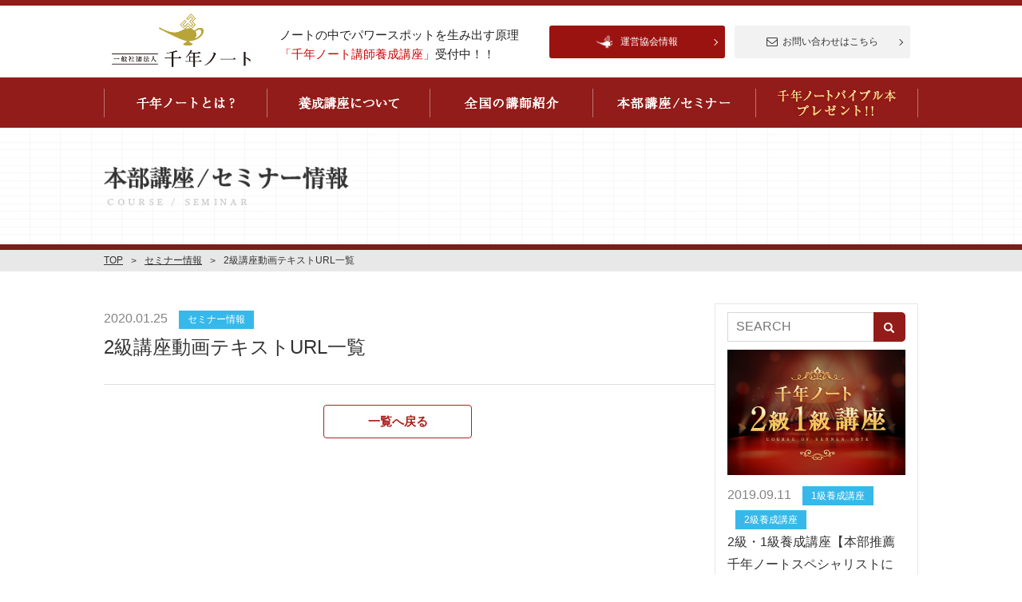

--- FILE ---
content_type: text/html; charset=UTF-8
request_url: https://sennen-note.com/membermeister/member_meister-3261/
body_size: 34448
content:
<!DOCTYPE html>
<html lang="ja">
<head>
<meta charset="UTF-8">
<meta http-equiv="X-UA-Compatible" content="IE=edge">
<title>2級講座動画テキストURL一覧 | 【公式】ノートの中でパワースポットを生み出す究極の風水「千年ノート」</title>
<meta name="viewport" content="width=device-width,minimum-scale=1,user-scalable=yes">
<meta name="format-detection" content="telephone=no">
<link rel="stylesheet" href="https://maxcdn.bootstrapcdn.com/font-awesome/4.7.0/css/font-awesome.min.css" type="text/css">
<link rel="shortcut icon" href="https://sennen-note.com/sennen0123/wp-content/themes/ecco/favicon.ico">
<link rel="apple-touch-icon-precomposed" href="https://sennen-note.com/sennen0123/wp-content/themes/ecco/favicon.ico">
<link rel="stylesheet" href="https://sennen-note.com/sennen0123/wp-content/themes/ecco/css/common.css" type="text/css">
<link rel="stylesheet" href="https://sennen-note.com/sennen0123/wp-content/themes/ecco/css/page.css" type="text/css">
<!--[if lt IE 9]>
<script src="https://sennen-note.com/sennen0123/wp-content/themes/ecco/js/html5shiv.js"></script>
<script src="http://css3-mediaqueries-js.googlecode.com/svn/trunk/css3-mediaqueries.js"></script>
<![endif]-->
<script>
  (function(i,s,o,g,r,a,m){i['GoogleAnalyticsObject']=r;i[r]=i[r]||function(){
  (i[r].q=i[r].q||[]).push(arguments)},i[r].l=1*new Date();a=s.createElement(o),
  m=s.getElementsByTagName(o)[0];a.async=1;a.src=g;m.parentNode.insertBefore(a,m)
  })(window,document,'script','https://www.google-analytics.com/analytics.js','ga');

  ga('create', 'UA-91469908-1', 'auto');
  ga('send', 'pageview');

</script><!--メールフォームプロ用CSS-->
<link rel="stylesheet" href="https://sennen-note.com/sennen0123/wp-content/themes/ecco/mailformpro_seminar/mfp.statics/mailformpro.css" type="text/css">
<meta name='robots' content='index, follow, max-image-preview:large, max-snippet:-1, max-video-preview:-1' />

	<!-- This site is optimized with the Yoast SEO plugin v25.6 - https://yoast.com/wordpress/plugins/seo/ -->
	<link rel="canonical" href="https://sennen-note.com/membermeister/member_meister-3261/" />
	<meta property="og:locale" content="ja_JP" />
	<meta property="og:type" content="article" />
	<meta property="og:title" content="2級講座動画テキストURL一覧 | 【公式】ノートの中でパワースポットを生み出す究極の風水「千年ノート」" />
	<meta property="og:url" content="https://sennen-note.com/membermeister/member_meister-3261/" />
	<meta property="og:site_name" content="【公式】ノートの中でパワースポットを生み出す究極の風水「千年ノート」" />
	<meta property="article:modified_time" content="2021-06-17T10:35:31+00:00" />
	<meta name="twitter:card" content="summary_large_image" />
	<script type="application/ld+json" class="yoast-schema-graph">{"@context":"https://schema.org","@graph":[{"@type":"WebPage","@id":"https://sennen-note.com/membermeister/member_meister-3261/","url":"https://sennen-note.com/membermeister/member_meister-3261/","name":"2級講座動画テキストURL一覧 | 【公式】ノートの中でパワースポットを生み出す究極の風水「千年ノート」","isPartOf":{"@id":"https://sennen-note.com/#website"},"datePublished":"2020-01-24T15:00:55+00:00","dateModified":"2021-06-17T10:35:31+00:00","breadcrumb":{"@id":"https://sennen-note.com/membermeister/member_meister-3261/#breadcrumb"},"inLanguage":"ja","potentialAction":[{"@type":"ReadAction","target":["https://sennen-note.com/membermeister/member_meister-3261/"]}]},{"@type":"BreadcrumbList","@id":"https://sennen-note.com/membermeister/member_meister-3261/#breadcrumb","itemListElement":[{"@type":"ListItem","position":1,"name":"ホーム","item":"https://sennen-note.com/"},{"@type":"ListItem","position":2,"name":"会員ページ【マイスター】","item":"https://sennen-note.com/membermeister/"},{"@type":"ListItem","position":3,"name":"2級講座動画テキストURL一覧"}]},{"@type":"WebSite","@id":"https://sennen-note.com/#website","url":"https://sennen-note.com/","name":"【公式】ノートの中でパワースポットを生み出す究極の風水「千年ノート」","description":"2万人が実践!!書き込んだ事が現実に変わる、宇宙・自然・風水の法則、全てを取り入れた千年ノート。一般社団法人千年ノートでは、千年ノートの使い方や40代からでも人が集まって収入が上がる法則など人生が変わる法則を伝授致します。","potentialAction":[{"@type":"SearchAction","target":{"@type":"EntryPoint","urlTemplate":"https://sennen-note.com/?s={search_term_string}"},"query-input":{"@type":"PropertyValueSpecification","valueRequired":true,"valueName":"search_term_string"}}],"inLanguage":"ja"}]}</script>
	<!-- / Yoast SEO plugin. -->


<script type="text/javascript">
/* <![CDATA[ */
window._wpemojiSettings = {"baseUrl":"https:\/\/s.w.org\/images\/core\/emoji\/15.0.3\/72x72\/","ext":".png","svgUrl":"https:\/\/s.w.org\/images\/core\/emoji\/15.0.3\/svg\/","svgExt":".svg","source":{"concatemoji":"https:\/\/sennen-note.com\/sennen0123\/wp-includes\/js\/wp-emoji-release.min.js"}};
/*! This file is auto-generated */
!function(i,n){var o,s,e;function c(e){try{var t={supportTests:e,timestamp:(new Date).valueOf()};sessionStorage.setItem(o,JSON.stringify(t))}catch(e){}}function p(e,t,n){e.clearRect(0,0,e.canvas.width,e.canvas.height),e.fillText(t,0,0);var t=new Uint32Array(e.getImageData(0,0,e.canvas.width,e.canvas.height).data),r=(e.clearRect(0,0,e.canvas.width,e.canvas.height),e.fillText(n,0,0),new Uint32Array(e.getImageData(0,0,e.canvas.width,e.canvas.height).data));return t.every(function(e,t){return e===r[t]})}function u(e,t,n){switch(t){case"flag":return n(e,"\ud83c\udff3\ufe0f\u200d\u26a7\ufe0f","\ud83c\udff3\ufe0f\u200b\u26a7\ufe0f")?!1:!n(e,"\ud83c\uddfa\ud83c\uddf3","\ud83c\uddfa\u200b\ud83c\uddf3")&&!n(e,"\ud83c\udff4\udb40\udc67\udb40\udc62\udb40\udc65\udb40\udc6e\udb40\udc67\udb40\udc7f","\ud83c\udff4\u200b\udb40\udc67\u200b\udb40\udc62\u200b\udb40\udc65\u200b\udb40\udc6e\u200b\udb40\udc67\u200b\udb40\udc7f");case"emoji":return!n(e,"\ud83d\udc26\u200d\u2b1b","\ud83d\udc26\u200b\u2b1b")}return!1}function f(e,t,n){var r="undefined"!=typeof WorkerGlobalScope&&self instanceof WorkerGlobalScope?new OffscreenCanvas(300,150):i.createElement("canvas"),a=r.getContext("2d",{willReadFrequently:!0}),o=(a.textBaseline="top",a.font="600 32px Arial",{});return e.forEach(function(e){o[e]=t(a,e,n)}),o}function t(e){var t=i.createElement("script");t.src=e,t.defer=!0,i.head.appendChild(t)}"undefined"!=typeof Promise&&(o="wpEmojiSettingsSupports",s=["flag","emoji"],n.supports={everything:!0,everythingExceptFlag:!0},e=new Promise(function(e){i.addEventListener("DOMContentLoaded",e,{once:!0})}),new Promise(function(t){var n=function(){try{var e=JSON.parse(sessionStorage.getItem(o));if("object"==typeof e&&"number"==typeof e.timestamp&&(new Date).valueOf()<e.timestamp+604800&&"object"==typeof e.supportTests)return e.supportTests}catch(e){}return null}();if(!n){if("undefined"!=typeof Worker&&"undefined"!=typeof OffscreenCanvas&&"undefined"!=typeof URL&&URL.createObjectURL&&"undefined"!=typeof Blob)try{var e="postMessage("+f.toString()+"("+[JSON.stringify(s),u.toString(),p.toString()].join(",")+"));",r=new Blob([e],{type:"text/javascript"}),a=new Worker(URL.createObjectURL(r),{name:"wpTestEmojiSupports"});return void(a.onmessage=function(e){c(n=e.data),a.terminate(),t(n)})}catch(e){}c(n=f(s,u,p))}t(n)}).then(function(e){for(var t in e)n.supports[t]=e[t],n.supports.everything=n.supports.everything&&n.supports[t],"flag"!==t&&(n.supports.everythingExceptFlag=n.supports.everythingExceptFlag&&n.supports[t]);n.supports.everythingExceptFlag=n.supports.everythingExceptFlag&&!n.supports.flag,n.DOMReady=!1,n.readyCallback=function(){n.DOMReady=!0}}).then(function(){return e}).then(function(){var e;n.supports.everything||(n.readyCallback(),(e=n.source||{}).concatemoji?t(e.concatemoji):e.wpemoji&&e.twemoji&&(t(e.twemoji),t(e.wpemoji)))}))}((window,document),window._wpemojiSettings);
/* ]]> */
</script>
<style id='wp-emoji-styles-inline-css' type='text/css'>

	img.wp-smiley, img.emoji {
		display: inline !important;
		border: none !important;
		box-shadow: none !important;
		height: 1em !important;
		width: 1em !important;
		margin: 0 0.07em !important;
		vertical-align: -0.1em !important;
		background: none !important;
		padding: 0 !important;
	}
</style>
<link rel='stylesheet' id='wp-block-library-css' href='https://sennen-note.com/sennen0123/wp-includes/css/dist/block-library/style.min.css' type='text/css' media='all' />
<style id='classic-theme-styles-inline-css' type='text/css'>
/*! This file is auto-generated */
.wp-block-button__link{color:#fff;background-color:#32373c;border-radius:9999px;box-shadow:none;text-decoration:none;padding:calc(.667em + 2px) calc(1.333em + 2px);font-size:1.125em}.wp-block-file__button{background:#32373c;color:#fff;text-decoration:none}
</style>
<style id='global-styles-inline-css' type='text/css'>
:root{--wp--preset--aspect-ratio--square: 1;--wp--preset--aspect-ratio--4-3: 4/3;--wp--preset--aspect-ratio--3-4: 3/4;--wp--preset--aspect-ratio--3-2: 3/2;--wp--preset--aspect-ratio--2-3: 2/3;--wp--preset--aspect-ratio--16-9: 16/9;--wp--preset--aspect-ratio--9-16: 9/16;--wp--preset--color--black: #000000;--wp--preset--color--cyan-bluish-gray: #abb8c3;--wp--preset--color--white: #ffffff;--wp--preset--color--pale-pink: #f78da7;--wp--preset--color--vivid-red: #cf2e2e;--wp--preset--color--luminous-vivid-orange: #ff6900;--wp--preset--color--luminous-vivid-amber: #fcb900;--wp--preset--color--light-green-cyan: #7bdcb5;--wp--preset--color--vivid-green-cyan: #00d084;--wp--preset--color--pale-cyan-blue: #8ed1fc;--wp--preset--color--vivid-cyan-blue: #0693e3;--wp--preset--color--vivid-purple: #9b51e0;--wp--preset--gradient--vivid-cyan-blue-to-vivid-purple: linear-gradient(135deg,rgba(6,147,227,1) 0%,rgb(155,81,224) 100%);--wp--preset--gradient--light-green-cyan-to-vivid-green-cyan: linear-gradient(135deg,rgb(122,220,180) 0%,rgb(0,208,130) 100%);--wp--preset--gradient--luminous-vivid-amber-to-luminous-vivid-orange: linear-gradient(135deg,rgba(252,185,0,1) 0%,rgba(255,105,0,1) 100%);--wp--preset--gradient--luminous-vivid-orange-to-vivid-red: linear-gradient(135deg,rgba(255,105,0,1) 0%,rgb(207,46,46) 100%);--wp--preset--gradient--very-light-gray-to-cyan-bluish-gray: linear-gradient(135deg,rgb(238,238,238) 0%,rgb(169,184,195) 100%);--wp--preset--gradient--cool-to-warm-spectrum: linear-gradient(135deg,rgb(74,234,220) 0%,rgb(151,120,209) 20%,rgb(207,42,186) 40%,rgb(238,44,130) 60%,rgb(251,105,98) 80%,rgb(254,248,76) 100%);--wp--preset--gradient--blush-light-purple: linear-gradient(135deg,rgb(255,206,236) 0%,rgb(152,150,240) 100%);--wp--preset--gradient--blush-bordeaux: linear-gradient(135deg,rgb(254,205,165) 0%,rgb(254,45,45) 50%,rgb(107,0,62) 100%);--wp--preset--gradient--luminous-dusk: linear-gradient(135deg,rgb(255,203,112) 0%,rgb(199,81,192) 50%,rgb(65,88,208) 100%);--wp--preset--gradient--pale-ocean: linear-gradient(135deg,rgb(255,245,203) 0%,rgb(182,227,212) 50%,rgb(51,167,181) 100%);--wp--preset--gradient--electric-grass: linear-gradient(135deg,rgb(202,248,128) 0%,rgb(113,206,126) 100%);--wp--preset--gradient--midnight: linear-gradient(135deg,rgb(2,3,129) 0%,rgb(40,116,252) 100%);--wp--preset--font-size--small: 13px;--wp--preset--font-size--medium: 20px;--wp--preset--font-size--large: 36px;--wp--preset--font-size--x-large: 42px;--wp--preset--spacing--20: 0.44rem;--wp--preset--spacing--30: 0.67rem;--wp--preset--spacing--40: 1rem;--wp--preset--spacing--50: 1.5rem;--wp--preset--spacing--60: 2.25rem;--wp--preset--spacing--70: 3.38rem;--wp--preset--spacing--80: 5.06rem;--wp--preset--shadow--natural: 6px 6px 9px rgba(0, 0, 0, 0.2);--wp--preset--shadow--deep: 12px 12px 50px rgba(0, 0, 0, 0.4);--wp--preset--shadow--sharp: 6px 6px 0px rgba(0, 0, 0, 0.2);--wp--preset--shadow--outlined: 6px 6px 0px -3px rgba(255, 255, 255, 1), 6px 6px rgba(0, 0, 0, 1);--wp--preset--shadow--crisp: 6px 6px 0px rgba(0, 0, 0, 1);}:where(.is-layout-flex){gap: 0.5em;}:where(.is-layout-grid){gap: 0.5em;}body .is-layout-flex{display: flex;}.is-layout-flex{flex-wrap: wrap;align-items: center;}.is-layout-flex > :is(*, div){margin: 0;}body .is-layout-grid{display: grid;}.is-layout-grid > :is(*, div){margin: 0;}:where(.wp-block-columns.is-layout-flex){gap: 2em;}:where(.wp-block-columns.is-layout-grid){gap: 2em;}:where(.wp-block-post-template.is-layout-flex){gap: 1.25em;}:where(.wp-block-post-template.is-layout-grid){gap: 1.25em;}.has-black-color{color: var(--wp--preset--color--black) !important;}.has-cyan-bluish-gray-color{color: var(--wp--preset--color--cyan-bluish-gray) !important;}.has-white-color{color: var(--wp--preset--color--white) !important;}.has-pale-pink-color{color: var(--wp--preset--color--pale-pink) !important;}.has-vivid-red-color{color: var(--wp--preset--color--vivid-red) !important;}.has-luminous-vivid-orange-color{color: var(--wp--preset--color--luminous-vivid-orange) !important;}.has-luminous-vivid-amber-color{color: var(--wp--preset--color--luminous-vivid-amber) !important;}.has-light-green-cyan-color{color: var(--wp--preset--color--light-green-cyan) !important;}.has-vivid-green-cyan-color{color: var(--wp--preset--color--vivid-green-cyan) !important;}.has-pale-cyan-blue-color{color: var(--wp--preset--color--pale-cyan-blue) !important;}.has-vivid-cyan-blue-color{color: var(--wp--preset--color--vivid-cyan-blue) !important;}.has-vivid-purple-color{color: var(--wp--preset--color--vivid-purple) !important;}.has-black-background-color{background-color: var(--wp--preset--color--black) !important;}.has-cyan-bluish-gray-background-color{background-color: var(--wp--preset--color--cyan-bluish-gray) !important;}.has-white-background-color{background-color: var(--wp--preset--color--white) !important;}.has-pale-pink-background-color{background-color: var(--wp--preset--color--pale-pink) !important;}.has-vivid-red-background-color{background-color: var(--wp--preset--color--vivid-red) !important;}.has-luminous-vivid-orange-background-color{background-color: var(--wp--preset--color--luminous-vivid-orange) !important;}.has-luminous-vivid-amber-background-color{background-color: var(--wp--preset--color--luminous-vivid-amber) !important;}.has-light-green-cyan-background-color{background-color: var(--wp--preset--color--light-green-cyan) !important;}.has-vivid-green-cyan-background-color{background-color: var(--wp--preset--color--vivid-green-cyan) !important;}.has-pale-cyan-blue-background-color{background-color: var(--wp--preset--color--pale-cyan-blue) !important;}.has-vivid-cyan-blue-background-color{background-color: var(--wp--preset--color--vivid-cyan-blue) !important;}.has-vivid-purple-background-color{background-color: var(--wp--preset--color--vivid-purple) !important;}.has-black-border-color{border-color: var(--wp--preset--color--black) !important;}.has-cyan-bluish-gray-border-color{border-color: var(--wp--preset--color--cyan-bluish-gray) !important;}.has-white-border-color{border-color: var(--wp--preset--color--white) !important;}.has-pale-pink-border-color{border-color: var(--wp--preset--color--pale-pink) !important;}.has-vivid-red-border-color{border-color: var(--wp--preset--color--vivid-red) !important;}.has-luminous-vivid-orange-border-color{border-color: var(--wp--preset--color--luminous-vivid-orange) !important;}.has-luminous-vivid-amber-border-color{border-color: var(--wp--preset--color--luminous-vivid-amber) !important;}.has-light-green-cyan-border-color{border-color: var(--wp--preset--color--light-green-cyan) !important;}.has-vivid-green-cyan-border-color{border-color: var(--wp--preset--color--vivid-green-cyan) !important;}.has-pale-cyan-blue-border-color{border-color: var(--wp--preset--color--pale-cyan-blue) !important;}.has-vivid-cyan-blue-border-color{border-color: var(--wp--preset--color--vivid-cyan-blue) !important;}.has-vivid-purple-border-color{border-color: var(--wp--preset--color--vivid-purple) !important;}.has-vivid-cyan-blue-to-vivid-purple-gradient-background{background: var(--wp--preset--gradient--vivid-cyan-blue-to-vivid-purple) !important;}.has-light-green-cyan-to-vivid-green-cyan-gradient-background{background: var(--wp--preset--gradient--light-green-cyan-to-vivid-green-cyan) !important;}.has-luminous-vivid-amber-to-luminous-vivid-orange-gradient-background{background: var(--wp--preset--gradient--luminous-vivid-amber-to-luminous-vivid-orange) !important;}.has-luminous-vivid-orange-to-vivid-red-gradient-background{background: var(--wp--preset--gradient--luminous-vivid-orange-to-vivid-red) !important;}.has-very-light-gray-to-cyan-bluish-gray-gradient-background{background: var(--wp--preset--gradient--very-light-gray-to-cyan-bluish-gray) !important;}.has-cool-to-warm-spectrum-gradient-background{background: var(--wp--preset--gradient--cool-to-warm-spectrum) !important;}.has-blush-light-purple-gradient-background{background: var(--wp--preset--gradient--blush-light-purple) !important;}.has-blush-bordeaux-gradient-background{background: var(--wp--preset--gradient--blush-bordeaux) !important;}.has-luminous-dusk-gradient-background{background: var(--wp--preset--gradient--luminous-dusk) !important;}.has-pale-ocean-gradient-background{background: var(--wp--preset--gradient--pale-ocean) !important;}.has-electric-grass-gradient-background{background: var(--wp--preset--gradient--electric-grass) !important;}.has-midnight-gradient-background{background: var(--wp--preset--gradient--midnight) !important;}.has-small-font-size{font-size: var(--wp--preset--font-size--small) !important;}.has-medium-font-size{font-size: var(--wp--preset--font-size--medium) !important;}.has-large-font-size{font-size: var(--wp--preset--font-size--large) !important;}.has-x-large-font-size{font-size: var(--wp--preset--font-size--x-large) !important;}
:where(.wp-block-post-template.is-layout-flex){gap: 1.25em;}:where(.wp-block-post-template.is-layout-grid){gap: 1.25em;}
:where(.wp-block-columns.is-layout-flex){gap: 2em;}:where(.wp-block-columns.is-layout-grid){gap: 2em;}
:root :where(.wp-block-pullquote){font-size: 1.5em;line-height: 1.6;}
</style>
<link rel='stylesheet' id='swpm.common-css' href='https://sennen-note.com/sennen0123/wp-content/plugins/simple-membership/css/swpm.common.css' type='text/css' media='all' />
<script type="text/javascript" src="https://sennen-note.com/sennen0123/wp-includes/js/jquery/jquery.min.js" id="jquery-core-js"></script>
<script type="text/javascript" src="https://sennen-note.com/sennen0123/wp-includes/js/jquery/jquery-migrate.min.js" id="jquery-migrate-js"></script>
<link rel="https://api.w.org/" href="https://sennen-note.com/wp-json/" /><link rel="EditURI" type="application/rsd+xml" title="RSD" href="https://sennen-note.com/sennen0123/xmlrpc.php?rsd" />
<link rel='shortlink' href='https://sennen-note.com/?p=3261' />
<link rel="alternate" title="oEmbed (JSON)" type="application/json+oembed" href="https://sennen-note.com/wp-json/oembed/1.0/embed?url=https%3A%2F%2Fsennen-note.com%2Fmembermeister%2Fmember_meister-3261%2F" />
<link rel="alternate" title="oEmbed (XML)" type="text/xml+oembed" href="https://sennen-note.com/wp-json/oembed/1.0/embed?url=https%3A%2F%2Fsennen-note.com%2Fmembermeister%2Fmember_meister-3261%2F&#038;format=xml" />
</head>
<body id="page_top" class="top">
	<div id="wrapper">
        <header>
            <div class="header_inner">
                <h1><span>ノートの中でパワースポットを生み出す原理<br class="pc_br"><em>「千年ノート講師養成講座」</em>受付中！！</span></h1>
                <div class="h_bottom">
                    <p class="logo"><a href="https://sennen-note.com/"><img src="https://sennen-note.com/sennen0123/wp-content/themes/ecco/img/common/logo_02.png" width="174" height="46" alt="【公式】ノートの中でパワースポットを生み出す究極の風水「千年ノート」"></a></p>
                    <div class="sp_btn_area sp">
                        <div class="btn company_btn"><a href="https://sennen-note.com/company/"><img src="https://sennen-note.com/sennen0123/wp-content/themes/ecco/img/common/btn-company.png" alt="運営協会情報"></a></div>
                        <div class="btn mail_btn"><a href="https://sennen-note.com/mail/"><img src="https://sennen-note.com/sennen0123/wp-content/themes/ecco/img/common/btn-contact.png" alt="メルマガ登録はこちらから"></a></div>
                    </div>
                    <div class="pc_btn_area pc">
                        <div class="btn company_btn"><a href="https://sennen-note.com/company/"><span>運営協会情報</span></a></div>
                        <div class="btn contact_btn"><a href="https://sennen-note.com/contact/"><span>お問い合わせはこちら</span></a></div>
                    </div>
                </div>
            </div>
        </header>
		
		<nav>
			<ul class="clearfix inner-box pc">
				<li><a href="https://sennen-note.com/note/"><img src="https://sennen-note.com/sennen0123/wp-content/themes/ecco/img/common/gnav-01.png" width="123" height="16" alt="千年ノートとは？"></a></li>
				<li><a href="https://sennen-note.com/course/"><img src="https://sennen-note.com/sennen0123/wp-content/themes/ecco/img/common/gnav-02.png" width="127" height="16" alt="養成講座について"></a></li>
				<li><a href="https://sennen-note.com/teacher/"><img src="https://sennen-note.com/sennen0123/wp-content/themes/ecco/img/common/gnav-03.png" width="119" height="16" alt="全国の講師紹介"></a></li>
				<li><a href="https://sennen-note.com/seminar/"><img src="https://sennen-note.com/sennen0123/wp-content/themes/ecco/img/common/gnav-04.png" width="142" height="16" alt="本部講座/セミナー"></a></li>
				<li><a href="https://sennen-note.com/mail/"><img src="https://sennen-note.com/sennen0123/wp-content/themes/ecco/img/common/gnav-05.png" width="148" height="37" alt="千年ノート完全版プレゼント！"></a></li>
			</ul>
			<ul class="clearfix inner-box sp">
				<li><a href="https://sennen-note.com/note/"><img src="https://sennen-note.com/sennen0123/wp-content/themes/ecco/img/common/gnav-06.png" alt="千年ノートとは？"></a></li>
				<li><a href="https://sennen-note.com/course/"><img src="https://sennen-note.com/sennen0123/wp-content/themes/ecco/img/common/gnav-07.png" alt="養成講座について"></a></li>
				<li><a href="https://sennen-note.com/teacher/"><img src="https://sennen-note.com/sennen0123/wp-content/themes/ecco/img/common/gnav-08.png" alt="講師紹介"></a></li>
				<li><a href="https://sennen-note.com/seminar/"><img src="https://sennen-note.com/sennen0123/wp-content/themes/ecco/img/common/gnav-09.png" alt="講座/セミナー"></a></li>
			</ul>
		</nav>		<section id="seminar" class="page single">
			<div class="ttl">
				<h2><span><img src="https://sennen-note.com/sennen0123/wp-content/themes/ecco/img/seminar/ttl.png" width="320" height="54" alt="セミナー情報"></span></h2>
			</div>
			<div id="pan">
				<ul class="clearfix">
					<li><a href="https://sennen-note.com">TOP</a></li>
					<li><a href="https://sennen-note.com/seminar/">セミナー情報</a></li>
					<li>2級講座動画テキストURL一覧</li>
				</ul>
			</div>
			<div id="contents">
				<div id="column" class="inner-box clearfix">
					<div class="main_wrap">
						<div class="main">

							<div class="time-cat">
								<time>2020.01.25</time>								<a href="セミナー情報">セミナー情報</a>							</div>
							<h3>2級講座動画テキストURL一覧</h3>
							<div class="blog-box">
															</div><!--/.blog-box-->

						
								<div id="page-nav">
									<ul>
<li class="prev"></li>										<li class="back"><a href="https://sennen-note.com/seminar/">一覧へ戻る</a></li>
<li class="next"></li>									</ul>
								</div><!--/#page-nav-->
						</div><!--/#main-->
					</div><!--/#main_wrap-->
			
										<div class="sidebar">
						<form name="searchform" id="searchform" method="get" action="https://sennen-note.com/">
							<input type="hidden" name="post_type" value="seminar">
							<input type="text" value="" name="s" id="s" placeholder="SEARCH">  
							<button type="submit" id="searchBtn4"><img src="https://sennen-note.com/sennen0123/wp-content/themes/ecco/img/common/btn-search.png" alt="検索"></button>
						</form>
						<ul class="column-list clearfix">								<li class="">
									<a href="https://sennen-note.com/seminar/2and1/"><img src="https://sennen-note.com/sennen0123/wp-content/uploads/2019/08/1-640x452.png" alt="2級・1級養成講座【本部推薦千年ノートスペシャリストによる講座】"></a>
									<div class="time-cat">
										<time>2019.09.11</time>										<a href="https://sennen-note.com/seminar_archives/1%e7%b4%9a%e9%a4%8a%e6%88%90%e8%ac%9b%e5%ba%a7/">1級養成講座</a><a href="https://sennen-note.com/seminar_archives/2%e7%b4%9a%e9%a4%8a%e6%88%90%e8%ac%9b%e5%ba%a7/">2級養成講座</a>									</div>
									<h3>2級・1級養成講座【本部推薦千年ノートスペシャリストによる講座】</h3>
								</li>
								<li class="">
									<a href="https://sennen-note.com/seminar/seminar-3451/"><img src="https://sennen-note.com/sennen0123/wp-content/uploads/2017/01/meister-640x452.png" alt="千年ノートマイスター講座"></a>
									<div class="time-cat">
										<time>2020.05.21</time>										<a href="https://sennen-note.com/seminar_archives/%e5%8d%83%e5%b9%b4%e3%83%8e%e3%83%bc%e3%83%88%e3%83%9e%e3%82%a4%e3%82%b9%e3%82%bf%e3%83%bc/">千年ノートマイスター</a>									</div>
									<h3>千年ノートマイスター講座</h3>
								</li>
								<li class="full">
									<a href="https://sennen-note.com/seminar/seminar-3529/"><img src="https://sennen-note.com/sennen0123/wp-content/uploads/2018/06/3911c4bd672fe2110862c12d59c58656.png" alt="＜オンライン＞【10月11日（日）開催】◆千年ノート王道の法則セミナー◆"></a>
									<div class="time-cat">
										<time>2020.08.26</time>										<a href="https://sennen-note.com/seminar_archives/%e5%8d%83%e5%b9%b4%e3%83%8e%e3%83%bc%e3%83%88%e7%8e%8b%e9%81%93%e3%81%ae%e6%b3%95%e5%89%87%e3%82%bb%e3%83%9f%e3%83%8a%e3%83%bc/">千年ノート王道の法則セミナー</a>									</div>
									<h3>＜オンライン＞【10月11日（日）開催】◆千年ノート王道の法則セミナー◆</h3>
								</li>
						</ul>
						<ul class="cat-list">
							<li class="1%e7%b4%9a%e9%a4%8a%e6%88%90%e8%ac%9b%e5%ba%a7"><a href="https://sennen-note.com/seminar_archives/1%e7%b4%9a%e9%a4%8a%e6%88%90%e8%ac%9b%e5%ba%a7/">1級養成講座</a></li><li class="2%e7%b4%9a%e9%a4%8a%e6%88%90%e8%ac%9b%e5%ba%a7"><a href="https://sennen-note.com/seminar_archives/2%e7%b4%9a%e9%a4%8a%e6%88%90%e8%ac%9b%e5%ba%a7/">2級養成講座</a></li><li class="%e5%8d%83%e5%b9%b4%e3%83%8e%e3%83%bc%e3%83%88%e3%83%9e%e3%82%a4%e3%82%b9%e3%82%bf%e3%83%bc"><a href="https://sennen-note.com/seminar_archives/%e5%8d%83%e5%b9%b4%e3%83%8e%e3%83%bc%e3%83%88%e3%83%9e%e3%82%a4%e3%82%b9%e3%82%bf%e3%83%bc/">千年ノートマイスター</a></li><li class="%e5%8d%83%e5%b9%b4%e3%83%8e%e3%83%bc%e3%83%88%e7%8e%8b%e9%81%93%e3%81%ae%e6%b3%95%e5%89%87%e3%82%bb%e3%83%9f%e3%83%8a%e3%83%bc"><a href="https://sennen-note.com/seminar_archives/%e5%8d%83%e5%b9%b4%e3%83%8e%e3%83%bc%e3%83%88%e7%8e%8b%e9%81%93%e3%81%ae%e6%b3%95%e5%89%87%e3%82%bb%e3%83%9f%e3%83%8a%e3%83%bc/">千年ノート王道の法則セミナー</a></li>						</ul>
					</div><!--/#sidebar-->				</div><!--/.clearfix-->
			</div><!--#contents-->
		</section><!--/#seminar-->
		<section id="mail_magazine">
				<h2>
					<span>
						<img src="https://sennen-note.com/sennen0123/wp-content/themes/ecco/img/common/ttl-01.png" width="357" height="30" alt="" class="ttl-01">
						<img src="https://sennen-note.com/sennen0123/wp-content/themes/ecco/img/common/ttl-02.png" width="556" height="30" alt="" class="ttl-02">
					</span>
					<span>
						<img src="https://sennen-note.com/sennen0123/wp-content/themes/ecco/img/common/ttl-03.png" width="201" height="33" alt="" class="ttl-03">
						<img src="https://sennen-note.com/sennen0123/wp-content/themes/ecco/img/common/ttl-04.png" width="518" height="30" alt="" class="ttl-04">
					</span>
				</h2>
				<div class="inner-box alnC">
					<form action="https://a08.hm-f.jp/index.php" method="post">
						<input type="hidden" name="charset" value="UTF-8" />
						<input type="hidden" name="action" value="R2" />
						<input type="hidden" name="a" value="688" />
						<input type="hidden" name="f" value="13" />
						<input type="hidden" name="s" value="1" />
						<input type="hidden" name="fa_code" value="c4de0f1ce523e7ef8d564bab01e8fd91" />
						<div><input type="text" name="propval_1" class="text" placeholder="お名前">
						<input type="text" name="mailaddr" class="text" placeholder="メールアドレス"></div>
						<button type="submit" value="" class="submit"><img src="https://sennen-note.com/sennen0123/wp-content/themes/ecco/img/common/btn-submit.png"></button>
					</form>
				</div>
			</section><div class="btn-ptop pc inner-box">
  <a href="#page_top">ページトップへ戻る</a>
</div>
<footer>
  <div class="clearfix inner-box">
    <div class="fR">
      <div class="btn-login">
        <a href="https://sennen-note.com/login/" class="contact">会員専用ページ</a>
      </div>
      <ul class="clearfix">
        <li class="home"><a href="https://sennen-note.com/">TOP</a></li>
        <li class="note"><a href="https://sennen-note.com/note/">千年ノートとは？</a></li>
        <li class="course"><a href="https://sennen-note.com/course/">資格取得講座</a></li>
        <li class="teacher"><a href="https://sennen-note.com/teacher/">講師紹介</a></li>
        <li class="mail"><a href="https://sennen-note.com/mail/">メルマガ登録</a></li>
        <li class="column"><a href="https://sennen-note.com/category/column/">千年ノートコラム</a></li>
        <li class="seminar"><a href="https://sennen-note.com/seminar/">養成講座／セミナー情報</a></li>
        <li class="space"><a href="https://sennen-note.com/space/">大宇宙ふさふさ防衛軍</a></li>
        <li class="company"><a href="https://sennen-note.com/company/">運営協会について</a></li>
        <li class="contact"><a href="https://sennen-note.com/contact/">お問い合わせ</a></li>
        <li class="chakra"><a href="https://sennen-note.com/chakra/">チャクラ調整写真</a></li>
        <!-- <li class="login"><a href="https://sennen-note.com/?page_id=37">会員専用ページ</a></li> -->
        <li class="privacy"><a href="https://sennen-note.com/policy/">プライバシーポリシー</a></li>
        <li class="sitemap"><a href="https://sennen-note.com/sitemap/">サイトマップ</a></li>
        <li class="agreement"><a href="https://sennen-note.com/agreement/">講座利用規約</a></li>
      </ul>
    </div>
    <!--/.fR-->
    <div class="fL">
      <a href="https://sennen-note.com/"><img src="https://sennen-note.com/sennen0123/wp-content/themes/ecco/img/common/logo.png" width="174" height="46" alt="【公式】ノートの中でパワースポットを生み出す究極の風水「千年ノート」"></a>
      <address>
        〒468-0043 愛知県名古屋市天白区菅田2丁目502
      </address>

      <p><a href="http://ameblo.jp/doumyou/" target="_blank"><img src="https://sennen-note.com/sennen0123/wp-content/themes/ecco/img/top/bnr-ameba.jpg" alt="岡西導明ブログ"></a></p>
    </div>
    <!--/.fL-->
    <div class="btn-ptop2 sp">
      <a href="#page_top">ページトップへ戻る</a>
    </div>
    <p class="clear copy">Copyright (C)2017 一般社団法人千年ノート All Rights Reserved.</p>
    <div class="sp bnr-mlmg"><a href="https://sennen-note.com/mail/"><img src="https://sennen-note.com/sennen0123/wp-content/themes/ecco/img/sp/bnr-mlmg.png" alt="「千年ノート」特別メルマガ配信中！無料登録はこちらから"></a></div>
  </div>
  <!--/.inner-box-->
</footer>

</div>
<!--/#wrapper-->

<script type="text/javascript" src="https://ajax.googleapis.com/ajax/libs/jquery/1.8.1/jquery.min.js"></script>
<script type="text/javascript" src="https://sennen-note.com/sennen0123/wp-content/themes/ecco/js/heightLine.js"></script>
<script type="text/javascript" src="https://sennen-note.com/sennen0123/wp-content/themes/ecco/js/jquery.page-scroller.js"></script>
<script type="text/javascript">
//画面切り替え時再読み込み（JSの高さエラー対策）
var timers = false;
var w = 0;
var wsize = 0; //ウインドウサイズGET

//リサイズ時
$(window).on('load resize', function() {
  if (timers !== false) {
    clearTimeout(timers);
  }
  timers = setTimeout(window.onload = function() {

    if ($(window).width() <= 768) { //768px以下
      var bnr = $('.bnr-mlmg').height();
      $('footer').css('padding-bottom', bnr);

      var topBtn = $('.bnr-mlmg');
      topBtn.hide();
      $(window).bind("scroll", function() {
        if ($(this).scrollTop() > 2000) {
          topBtn.fadeIn().css('display', 'block');
        } else {
          topBtn.fadeOut();
        }
      });
    } else {
      $('footer').css('padding-bottom', 0);
      var topBtn = $('.bnr-mlmg');
      topBtn.css('display', 'none');
    }
  }, 200);
});
</script>
<script src="https://maps.googleapis.com/maps/api/js?key=AIzaSyBKJdZGFuZdsb5Joyq3Z_kHFE_4z3qw0Tg"></script>
<script type="text/javascript" src="https://sennen-note.com/sennen0123/wp-content/themes/ecco/js/maps.js"></script>

<script type="text/javascript">

$( document ).ready(function() {
	//$('#sanka .alnC').hide();
	$('#sanka').css('margin-top','25px');

$('#sanka').change(function() {

    // is()でチェックの状態を取得
    var is = $('.accept').is(':checked');

    // もしisがdisabledだったら
    if (is) {
      $('#sanka .kiyaku-btn').addClass('on');
	//$(this).parent().parent().parent().find('p.er').fadeOut('slow');
    } else {
      $('#sanka .kiyaku-btn').removeClass('on');
    //$(this).parent().find('.alnC').css({'opacity':'1'}).css({'cursor':'pointer'});
	//$(this).parent().parent().parent().find('p.er').fadeOut('slow');
    }
  });

});
</script>
</body>
</html>

--- FILE ---
content_type: text/css
request_url: https://sennen-note.com/sennen0123/wp-content/themes/ecco/css/common.css
body_size: 27534
content:
@charset "utf-8";

/*
---------------------------------------
reset
---------------------------------------
*/

/*{
	border:1px solid #333;
}*/
html,
body,
div,
span,
applet,
object,
iframe,
h1,
h2,
h3,
h4,
h5,
h6,
p,
blockquote,
pre,
a,
abbr,
acronym,
address,
big,
cite,
code,
del,
dfn,
em,
img,
ins,
kbd,
q,
s,
samp,
small,
strike,
strong,
sub,
sup,
tt,
var,
b,
u,
i,
center,
dl,
dt,
dd,
ol,
ul,
li,
fieldset,
form,
label,
legend,
table,
caption,
tbody,
tfoot,
thead,
tr,
th,
td,
article,
aside,
canvas,
details,
embed,
figure,
figcaption,
footer,
header,
hgroup,
menu,
nav,
output,
ruby,
section,
summary,
time,
mark,
audio,
video {
  box-sizing: border-box;
  margin: 0;
  padding: 0;
  vertical-align: baseline;
}
article,
aside,
details,
figcaption,
figure,
footer,
header,
hgroup,
menu,
nav,
section {
  display: block;
  margin: 0;
  padding: 0;
}
html {
  width: 100%;
  min-width: 320px;
  min-height: 100%;
  overflow-y: scroll;
}
body {
  width: 100%;
  min-width: 320px;
  height: 100%;
  margin: 0px auto;
  color: #333;
  font-family: '游ゴシック体', 'Yu Gothic', YuGothic, 'KozGoPro-Light', '小塚ゴシック Pro L', 'ヒラギノ角ゴ ProN W3', 'Hiragino Kaku Gothic ProN', '游ゴシック', YuGothic, 'メイリオ', Meiryo, sans-serif;
  line-height: 1.8;
  letter-spacing: 0;
  background: #fff;
}
html,
body {
  font-size: 62.5%;
  font-size: 10px\0; /* IE */
}
#wrapper {
}
label {
  cursor: pointer;
}
/*
---------------------------------------
link
---------------------------------------
*/

a:link {
  color: #333;
  text-decoration: underline;
  transition: all 0.4s;
}
a:visited {
  color: #333;
  text-decoration: none;
}
a:hover {
  color: #333;
  text-decoration: none;
}
a:active {
  color: #333;
  text-decoration: none;
}
a:hover img,
#contents form input[type='submit']:hover,
button:hover {
  -khtml-opacity: 0.7; /* khtml, old safari */
  -moz-opacity: 0.7; /* mozilla, netscape */
  opacity: 0.7; /* fx, safari, opera */
  filter: alpha(opacity=70); /* internet explorer */
  -webkit-transition: all 0.4s;
  transition: all 0.4s;
}
nav ul li a:hover img,
.noalpha a:hover img {
  -khtml-opacity: 1 !important; /* khtml, old safari */
  -moz-opacity: 1 !important; /* mozilla, netscape */
  opacity: 1 !important; /* fx, safari, opera */
  filter: alpha(opacity=100) !important; /* internet explorer */
}
a:focus {
  outline: none;
}

/*
---------------------------------------
clear
---------------------------------------
*/

.clearfix:after {
  display: block;
  clear: both;
  height: 0;
  font-size: 0;
  visibility: hidden;
  content: '.';
}

.clearfix {
  min-height: 1px;
}

* html .clearfix {
  height: 1px;
  /*\*/ /*/
	height: auto;
	overflow: hidden;
	/**/
}

.clear,
.both {
  clear: both;
}

*:first-child + html .clearfix {
  zoom: 1;
} /* IE7 */

/*
---------------------------------------
style
---------------------------------------
*/

input[type='text'],
input[type='tel'],
input[type='email'],
textarea {
  margin: 0;
  padding: 0;
  padding: 10px;
  font-size: 1.6rem;
  outline: none;
}
img {
  max-width: 100%;
  height: auto;
  line-height: 1;
  border: none;
}
ol,
ul {
  list-style: none;
}
ol.clearfix > li,
ul.clearfix > li {
  float: left;
}
table {
  width: 100%;
  border-collapse: collapse;
  border-spacing: 0;
}
table th {
  font-weight: normal;
}
caption,
th {
  text-align: left;
}
p,
dd,
li,
address,
blockquot {
  font-size: 1.6rem;
  font-style: normal;
  line-height: 1.9;
}
.bold {
  font-weight: bold;
}
.underline {
  text-decoration: underline;
}
p.indent,
ul.indent {
  padding-left: 1em;
  text-indent: -1em;
}

p.indent2,
ul.indent2 {
  padding-left: 2em;
  text-indent: -2em;
}
.nobdr {
  border: none !important;
}

/*
---------------------------------------
color
---------------------------------------
*/

.clr01 {
  color: #f31818;
}

/*
---------------------------------------
text_align
---------------------------------------
*/

.alnL {
  text-align: left !important;
}

.alnC {
  text-align: center !important;
}

.alnR {
  text-align: right !important;
}

/*
---------------------------------------
float
---------------------------------------
*/

.fL {
  float: left !important;
}

.fR {
  float: right !important;
}

/*
---------------------------------------
h1-h6
---------------------------------------
*/

h1,
h2,
h3,
h4,
h5,
h6 {
  font-weight: normal;
  font-size: 1.6rem;
  line-height: 1.8;
}
/*
---------------------------------------
font
---------------------------------------
*/
.mincho {
  font-family: 游明朝, YuMincho, 'ヒラギノ明朝 ProN W3', 'Hiragino Mincho ProN', HG明朝E, 'ＭＳ Ｐ明朝', 'ＭＳ 明朝', serif;
}

/*
------------------------------------------------------------------------------
layout - common(base)
------------------------------------------------------------------------------
---------------------------------------
wrapper
---------------------------------------
*/

#wrapper {
  /*overflow:hidden;*/
  position: relative;
  width: 100%;
  height: 100%;
  /*min-width:1080px;*/
  margin: 0 auto;
}
.inner-box {
  position: relative;
  /*width:1080px;*/
  max-width: 1020px;
  margin: 0 auto;
}
.sp {
  display: none;
}
.pc {
  display: block;
}

/*
---------------------------------------
header
---------------------------------------
*/

#wrapper > header .header_inner {
  position: relative;
}
#wrapper > header .header_inner .h_bottom {
  position: relative;
  height: 65px;
}
#wrapper > header h1 {
  margin: 0;
  padding: 5px 2.5%;
  color: #fff;
  font-size: 1.2rem;
  line-height: 1.6;
  background: #791e1c;
}
#wrapper > header h1 .pc_br {
  display: none;
}
#wrapper > header h1 > span em {
  color: #c80a0a;
  font-style: normal;
}
#wrapper > header .logo {
  position: absolute;
  top: 10px;
  left: 2.5%;
  width: 110px;
}
#wrapper > header .sp_btn_area {
  position: absolute;
  top: 20px;
  right: 2.5%;
}
#wrapper > header .sp_btn_area .btn {
  display: inline-block;
  width: 90px;
}

@media screen and (min-width: 769px) {
  #wrapper > header .header_inner .h_bottom {
    height: 75px;
  }
  #wrapper > header .logo {
    width: 130px;
  }
  #wrapper > header .pc_btn_area {
    position: absolute;
    top: 20px;
    right: 2.5%;
  }
  #wrapper > header .pc_btn_area .btn {
    display: inline-block;
    width: 180px;
    margin-left: 10px;
    text-align: center;
  }
  #wrapper > header .pc_btn_area .btn a {
    position: relative;
    display: block;
    padding: 10px 0;
    font-size: 12px;
    font-size: 1.2rem;
    text-decoration: none;
    border-radius: 3px;
  }
  #wrapper > header .pc_btn_area .btn a:hover {
    position: relative;
    top: 2px;
  }
  #wrapper > header .pc_btn_area .btn a::after {
    position: absolute;
    top: 50%;
    right: 10px;
    width: 5px;
    height: 5px;
    border-top: 1px solid;
    border-right: 1px solid;
    -webkit-transform: translateY(-50%) rotate(45deg);
    -ms-transform: translateY(-50%) rotate(45deg);
    transform: translateY(-50%) rotate(45deg);
    content: '';
  }
  #wrapper > header .pc_btn_area .company_btn a {
    color: #fff;
    background: #9b1310;
  }
  #wrapper > header .pc_btn_area .contact_btn a {
    background: #f2f2f2;
  }
  #wrapper > header .pc_btn_area .company_btn a::after {
    border-color: #fff;
  }
  #wrapper > header .pc_btn_area .contact_btn a span {
    position: relative;
    padding-left: 20px;
  }
  #wrapper > header .pc_btn_area .company_btn a span {
    position: relative;
    padding-left: 30px;
  }
  #wrapper > header .pc_btn_area .contact_btn a span::before {
    position: absolute;
    top: 50%;
    left: 0;
    color: #383838;
    font-weight: normal;
    font-size: 14px;
    font-family: 'FontAwesome';
    line-height: 1;
    -webkit-transform: translateY(-50%);
    -ms-transform: translateY(-50%);
    transform: translateY(-50%);
    content: '\f003';
  }
  #wrapper > header .pc_btn_area .company_btn a span::before {
    position: absolute;
    top: 50%;
    left: 0;
    width: 20px;
    height: 20px;
    color: #383838;
    background: url(../img/sp/ico-company-02.png) no-repeat center center;
    background-size: 22px auto;
    -webkit-transform: translateY(-50%);
    -ms-transform: translateY(-50%);
    transform: translateY(-50%);
    content: '';
  }
}

@media screen and (min-width: 1020px) {
  #wrapper > header {
    border-top: 7px solid #911c19;
  }
  #wrapper > header .header_inner {
    max-width: 1020px;
    margin: 0 auto;
  }
  #wrapper > header .header_inner .h_bottom {
    height: 90px;
  }
  #wrapper > header h1 {
    position: absolute;
    top: 25px;
    left: 220px;
    width: 370px;
    padding: 0;
    color: #222;
    font-size: 1.5rem;
    background: none;
  }
  #wrapper > header h1 .pc_br {
    display: block;
  }
  #wrapper > header .logo {
    left: 10px;
    width: 174px;
  }
  #wrapper > header .pc_btn_area {
    top: 25px;
    right: 10px;
  }
  #wrapper > header .pc_btn_area .btn {
    width: 220px;
  }
}

/*
---------------------------------------
nav
---------------------------------------
*/

nav {
  background: #911c19;
}
nav ul li {
  display: table;
  width: 20%;
  height: 63px;
}
nav ul li a {
  position: relative;
  display: table-cell;
  width: 100%;
  height: 100%;
  color: #fff;
  text-align: center;
  vertical-align: middle;
}
nav ul li a:hover {
  background: #333;
}
nav ul li a img {
  vertical-align: middle;
}
nav ul li a:before {
  position: absolute;
  top: 14px;
  left: 0;
  width: 1px;
  height: 36px;
  background: #fff;
  opacity: 0.4;
  content: '';
}
nav ul li:last-child a:after {
  position: absolute;
  top: 14px;
  right: 0;
  width: 1px;
  height: 36px;
  background: #fff;
  opacity: 0.4;
  content: '';
}

/*
---------------------------------------
pickup-teacher
---------------------------------------
*/

.sec-grand-teacher {
  margin: 0 auto 40px;
}

.grand-teacher {
  position: relative;
  width: 995px;
  margin: 0 auto;
  padding: 6px 7px;
  background: url(../img/sp/frame_bg_brown.png) no-repeat 0 0 / cover;
}

li.grand-teacher:last-child:before {
  content: url(../img/sp/frame_bottom_left.png);
  position: absolute;
  bottom: -8px;
  left: 0;
  z-index: 2;
  display: block;
}

li.grand-teacher:last-child:after {
  position: absolute;
  right: 0;
  bottom: -8px;
  z-index: 2;
  display: block;
  content: url(../img/sp/frame_bottom_right.png);
}

.grand-teacher-inner {
  position: relative;
  display: -ms-flexbox;
  display: flex;
  flex-wrap: wrap;
  align-items: flex-start;
  padding: 32px 23px;
  background: url(../img/sp/frame_bg_shine.png) repeat-y, url(../img/sp/frame_gold_horizontal.png) no-repeat center top, url(../img/sp/frame_gold_horizontal.png) no-repeat center bottom, url(../img/sp/frame_gold_vertical.png) repeat-y left center,
    url(../img/sp/frame_gold_vertical.png) repeat-y right center;
}

.sec-grand-teacher .grand-teacher:nth-of-type(1) {
  margin: 160px auto 0;
}

.sec-grand-teacher .grand-teacher:nth-of-type(1) .grand-teacher-inner:before {
  position: absolute;
  top: -134px;
  right: 0;
  left: 0;
  z-index: 3;
  display: block;
  margin: 0 auto;
  content: url(../img/sp/top-frame_sp.png);
}

.grand-teacher .img {
  position: relative;
  width: 225px;
  height: 256px;
  padding: 7px;
  background: url(../img/sp/frame_pic_bg.png) no-repeat;
}

.grand-teacher .img:before {
  content: url(../img/sp/frame_pic_top.png);
  position: absolute;
  top: -18px;
  left: 16px;
  z-index: 2;
  display: block;
}

.grand-teacher .img:after {
  content: url(../img/sp/frame_pic_bottom.png);
  position: absolute;
  bottom: -28px;
  left: 16px;
  z-index: 2;
  display: block;
}

.grand-teacher .txt {
  flex: 1;
  padding: 0 0 0 25px;
  color: #fff;
}

.grand-teacher .teacher-name {
  position: relative;
  display: inline-block;
  font-size: 3.8rem;
  font-family: 游明朝, 'Yu Mincho', YuMincho, 'ヒラギノ明朝 ProN W3', 'Hiragino Mincho ProN', HGS明朝E, メイリオ, Meiryo, Georgia, serif;
  -webkit-font-smoothing: antialiased;
}

.grand-teacher .teacher-name:before {
  content: url(../img/sp/frame_pen.png);
  position: absolute;
  right: -150px;
  bottom: -10px;
  display: block;
}

.grand-teacher .teacher-name .teacher-area {
  padding-left: 1em;
  font-size: 2.2rem;
}

.grand-teacher .teacher-com {
  width: 610px;
  font-size: 1.5rem;
  line-height: 1.6;
}

.grand-teacher .teacher-com br {
  display: none;
}

/*
---------------------------------------
footer
---------------------------------------
*/

.btn-ptop {
  font-size: 1.2rem;
  text-align: right;
  /*margin-top:70px;*/
}
.btn-ptop a {
  position: absolute;
  right: 0;
  bottom: 0;
  text-decoration: none;
}
.btn-ptop a:before {
  display: inline-block;
  width: 12px;
  height: 10px;
  margin-left: 5px;
  background: url(../img/common/ico-pagetop.png) no-repeat top left;
  content: '';
}
footer p,
footer li {
  font-size: 1.2rem;
}
footer {
  position: relative;
  background: #eee;
  border-top: 1px solid #dadada;
  border-bottom: 9px solid #281312;
}
footer:before {
  position: absolute;
  top: 0;
  left: 0;
  width: 100%;
  height: 1px;
  background: #fff;
  content: '';
}
footer .fL {
  padding-top: 25px;
}
footer .fL p {
  width: 320px;
  margin: 0 auto;
  padding-bottom: 15px;
}
footer .fL address {
  margin-top: 7px;
  padding: 5px 0 10px 0;
  line-height: 1.6;
  border-top: 1px dotted #969696;
}
footer .fR {
  position: absolute;
  right: 0;
  bottom: 0;
  width: 50%;
  max-width: 525px;
  padding: 0;
  padding: 0 0 55px 0;
  text-align: right;
}
footer .fR ul {
  clear: both;
}
footer .fR ul li {
  float: right;
  padding-right: 1em;
  text-align: left;
}
footer .fR ul li a {
  text-decoration: none;
}
footer .fR ul li a:before {
  position: relative;
  display: inline-block;
  margin-right: 5px;
  color: #8b1a17;
  font-size: 9px;
  font-family: 'FontAwesome';
  transition: all 0.4s;
  content: '\f0da';
}
footer .fR ul li a:hover:before {
  left: 2px;
}
footer .copy {
  position: absolute;
  right: 0;
  bottom: 0;
  display: inline-block;
  max-width: 525px;
  margin-top: 7px;
  padding: 5px 2px 25px 5px;
  line-height: 1.6;
  text-align: right;
  border-top: 1px dotted #969696;
}

footer .btn-login {
  display: table;
  float: right;
  float: right;
  width: 100%;
  max-width: 246px;
  height: 100%;
  height: 40px;
  margin: 0 0 10px 0;
  padding: 0;
  font-size: 1.4rem;
  text-align: center;
}
footer .btn-login a {
  position: relative;
  display: table-cell;
  width: 100%;
  height: 100%;
  padding: 0 20px;
  color: #fff;
  text-decoration: none;
  vertical-align: middle;
  background: #9b1310;
  border: 1px solid #c0c0c0;
  border-color: #9b1310;
  border-radius: 3px;
}
footer .btn-login a:hover {
  top: 2px;
}
footer .btn-login a:after {
  position: relative;
  position: absolute;
  top: 50%;
  right: 10px;
  display: inline-block;
  margin-top: -12px;
  /* margin-right: 5px; */
  color: #fff;
  font-weight: normal;
  font-size: 13px;
  font-family: 'FontAwesome';
  transition: all 0.4s;
  content: '\f105';
}

/*
---------------------------------------
contents
---------------------------------------
----------------------------
common
----------------------------
*/

.mlmg img {
  margin: 0 auto;
}
#contents {
  position: relative;
  margin: 0 auto;
  font-size: 1.3rem;
}
.main_wrap {
  float: left;
  width: 100%;
  margin-right: -349px;
}
.main {
  margin-right: 349px;
  padding: 0 0 0 0;
}
.sidebar {
  float: right;
  width: 319px;
  padding: 0 0 25px 0;
}
.h-01 {
  position: relative;
  padding: 0 0 10px 20px;
  font-size: 1.9rem;
  border-bottom: 1px solid #c1c1c1;
  /* margin-bottom: 10px; */
}
.h-01:before {
  position: absolute;
  top: 10%;
  left: 0;
  width: 4px;
  height: 60%;
  background: #8b1a17;
  content: '';
}
.h-01:after {
  position: absolute;
  bottom: -4px;
  left: 0;
  width: 100%;
  height: 3px;
  background: #ddd;
  content: '';
}
.txt-box p {
  margin-bottom: 1.5em;
}
/*--下層ページメルマガ--*/
#mail_magazine {
  padding: 55px 0 70px 0;
  background: url(../img/common/bg-ttl.gif) repeat;
  border-top: 1px solid #d9d9d9;
}
#mail_magazine .inner-box:before {
  position: absolute;
  top: -18px;
  right: 0;
  width: 122px;
  height: 169px;
  background: url(../img/common/img-mlmg.png) no-repeat top right;
  content: '';
}
#mail_magazine h2 {
  margin-bottom: 25px;
}
#mail_magazine h2 span {
  display: block;
  text-align: center;
}
#mail_magazine h2 span img {
  margin: 10px 5px;
  vertical-align: middle;
}
#mail_magazine div input.text {
  box-sizing: border-box;
  width: 100%;
  max-width: 333px;
  margin: 0 10px 20px 10px;
  padding: 18px 15px;
  font-size: 16px;
  border: 1px solid #ccc;
  border-radius: 5px;
  box-shadow: 1px 1px 1px 1px #ccc inset;
}
#mail_magazine div input.submit {
  width: 100%;
  max-width: 311px;
  height: 53px;
  background: url(../img/common/btn-submit.png) no-repeat top center;
  background-size: 100% auto;
  border: none;
  outline: none;
  cursor: pointer;
}
#mail_magazine div input.submit:hover {
  position: relative;
  top: 2px;
}
#mailmagazine button,
#mail_magazine button {
  max-width: 311px;
  padding: 0;
  text-align: center;
  background: none;
  border: none;
  cursor: pointer;
}
#mailmagazine button {
  max-width: 333px;
}
#mailmagazine button,
#mail_magazine button:hover {
  position: relative;
  top: 2px;
}
.youtube-box,
#youtube {
  padding: 25px 0;
}
.youtube-box .youtube,
#youtube .youtube {
  float: left;
  box-sizing: border-box;
  width: 48% !important;
  width: 33.33333% !important;
  max-width: 48% !important;
  max-width: 33.33333% !important;
  padding: 0 5px;
}
.youtube-box .youtube {
  margin-bottom: 20px;
}
.youtube-box .youtube > p {
  margin: 5px 0 0 0;
  color: #fff;
  font-size: 13px;
}
.youtube-box .youtube > div,
#youtube .youtube > div {
  position: relative;
  max-width: 100%;
  padding-top: 56.25%;
}
.youtube-box .youtube iframe,
#youtube > div iframe {
  position: absolute;
  top: 0;
  right: 0;
  width: 100% !important;
  height: 100% !important;
}

/*
---------------------------------------
1020px以下(max-size標準)
---------------------------------------
*/
@media screen and (max-width: 1020px) {
  /*--ここから記述--*/

  #wpadminbar {
    overflow: hidden;
  }

  #youtube {
    padding: 0 2.5% !important;
  }

  /*--ここまで--*/
}
/*
---------------------------------------
768px以下(タブレットサイズ)
---------------------------------------
*/
@media screen and (max-width: 768px) {
  /*--ここから記述--*/

  .sp {
    display: block;
  }
  .pc {
    display: none;
  }
  nav,
  nav ul,
  nav ul li {
    position: relative;
  }
  nav ul li {
    width: 25%;
  }
  nav ul:before {
    position: absolute;
    top: 0;
    left: 0;
    width: 100%;
    height: 1px;
    background: #fff;
    opacity: 0.4;
    content: '';
  }
  nav:after {
    position: absolute;
    bottom: 0px;
    left: 0;
    width: 100%;
    height: 1px;
    background: #fff;
    opacity: 0.4;
    content: '';
  }
  nav:before {
    position: absolute;
    bottom: -3px;
    left: 0;
    width: 100%;
    height: 3px;
    background: #911c19;
    content: '';
  }
  nav ul li:last-child a:after,
  nav ul li a:before {
    top: 0;
    height: 100%;
    opacity: 0.4;
  } /*
nav ul li a:before {
	display:none;
}*/

  .h-01 {
    margin-bottom: 15px;
  }
  footer .inner-box {
    padding: 0;
  }
  footer .fL,
  footer .fR {
    float: none !important;
    width: 100%;
  }
  footer .fL {
    text-align: center;
  }
  footer .fR {
    position: relative;
    max-width: 100%;
    padding: 0;
    background: #fff;
  }
  footer .fL address {
    display: inline-block;
    margin-top: 7px;
    padding: 2.5% 2.5% 2.5% 2.5%;
    font-size: 1.4rem;
    line-height: 1.6;
    text-align: left;
    border-top: none;
  }
  footer .copy {
    position: relative;
    position: relative;
    top: 30px;
    width: 100%;
    max-width: 100%;
    margin-top: 0;
    padding: 5px 2.5% 1em 2.5%;
    padding: 10px 2.5%;
    color: #fff;
    text-align: center;
    text-align: center;
    background: #383838;
    border: none;
  }
  footer .fR ul li {
    float: none !important;
    width: 100%;
    padding: 0 0 0 0;
    text-align: left;
    border-bottom: 1px solid #dadada;
  }
  footer .fR ul li a {
    position: relative;
    display: block;
    padding: 7px 7px 7px 2.5%;
    font-size: 1.6rem;
  }
  footer .fR ul li.home {
    display: none;
  } /*
footer .fR ul li.note{
	background:#ececec;
}*/
  footer .fR ul li a:after {
    position: absolute;
    top: 0;
    right: 2.5%;
    width: 20px;
    height: 100%;
    background: url(../img/top/ico-arw.png) no-repeat right center;
    background-size: 10px auto;
    content: '';
  }
  footer .fR ul li a:before {
    display: inline-block;
    width: 25px;
    height: 25px;
    margin-right: 10px;
    vertical-align: middle;
    background-size: 25px auto;
    content: '';
  }
  footer .fR ul li a:hover:before {
    left: 0;
  }
  footer .fR ul li.note a:before {
    background: url(../img/sp/ico-note.png) no-repeat center center;
    background-size: 24px auto;
  }
  footer .fR ul li.course a:before {
    background: url(../img/sp/ico-course.png) no-repeat center center;
    background-size: 21px auto;
  }
  footer .fR ul li.teacher a:before {
    background: url(../img/sp/ico-teacher.png) no-repeat center center;
    background-size: 25px auto;
  }
  footer .fR ul li.mail a:before {
    background: url(../img/sp/ico-mail.png) no-repeat center center;
    background-size: 21px auto;
  }
  footer .fR ul li.seminar a:before {
    background: url(../img/sp/ico-seminar.png) no-repeat center center;
    background-size: 21px auto;
  }
  footer .fR ul li.space a:before {
    background: url(../img/sp/ico-space.png) no-repeat center center;
    background-size: 26px auto;
  }
  footer .fR ul li.company a:before {
    background: url(../img/sp/ico-company.png) no-repeat center center;
    background-size: 22px auto;
  }
  footer .fR ul li.contact a:before {
    background: url(../img/sp/ico-contact.png) no-repeat center center;
    background-size: 19px auto;
  }
  footer .fR ul li.chakra a:before {
    background: url(../img/sp/ico-chakra.png) no-repeat center center;
    background-size: 15px auto;
  }
  footer .fR ul li.login a:before {
    background: url(../img/sp/ico-login.png) no-repeat center center;
    background-size: 15px auto;
  }
  footer .fR ul li.privacy a:before {
    background: url(../img/sp/ico-privacy.png) no-repeat center center;
    background-size: 21px auto;
  }
  footer .fR ul li.sitemap a:before {
    background: url(../img/sp/ico-sitemap.png) no-repeat center center;
    background-size: 21px auto;
  }
  footer .fR ul li.column a:before {
    background: url(../img/sp/ico-column.png) no-repeat center center;
    background-size: 21px auto;
  } /*
footer .fR ul li. a:before{
	background: url(../img/sp/ico-.png) no-repeat center center;
	background-size: 25px auto;
}*/
  .btn-ptop2 {
    position: relative;
    top: 30px;
    padding: 20px 2.5% 10px 2.5%;
    text-align: center;
    background: #383838;
  }
  .btn-ptop2 a {
    position: relative;
    display: inline-block;
    width: 100%;
    max-width: 330px;
    padding: 10px 12px;
    color: #fff;
    font-weight: bold;
    font-size: 1.3rem;
    font-family: 'ヒラギノ角ゴ Pro W3', 'Hiragino Kaku Gothic Pro', 'メイリオ', Meiryo, Osaka, 'ＭＳ Ｐゴシック', 'MS PGothic', sans-serif;
    text-align: center;
    text-decoration: none;
    background: #383838;
    border: 2px solid #fff;
    border-radius: 100px;
  }
  .btn-ptop2 a:before {
    position: relative;
    top: -2px;
    display: inline-block;
    width: 11px;
    height: 15px;
    margin-right: 5px;
    vertical-align: middle;
    background: url(../img/sp/ico-arw.png) no-repeat center center;
    background-size: 11px auto;
    transition: all 0.4s;
    content: '';
  }
  .btn-01 a:hover {
    color: #fff;
    background-color: #383838;
  }
  footer {
    background: #383838;
  }
  footer div.inner-box {
    background: #eee;
  }
  footer .bnr-mlmg {
    position: fixed;
    bottom: 0;
    left: 0;
    z-index: 9998;
    width: 100%;
  }
  footer .bnr-mlmg * {
    display: block;
    width: 100%;
    height: auto;
  }
  #youtube .youtube {
    width: 100% !important;
    max-width: 100% !important;
  }
  .youtube-box .youtube {
    width: 50% !important;
    max-width: 50% !important;
  }

  .youtube-box .youtube > div,
  #youtube .youtube > div {
    margin: 10px 0;
  }
  footer .fR {
    padding-top: 1px;
  }
  footer .btn-login {
    float: none;
    margin: 20px auto;
  }
  /*
-------------------
カラム落ち&ハンバーガーメニュー設定
-------------------
*/
  .slide-menu {
    position: absolute;
    top: 50%;
    right: 2.5%;
    z-index: 10000;
    display: block;
    display: table-cell;
    width: 7%;
    min-width: 30px;
    max-width: 36px;
    margin-top: -18px;
    vertical-align: middle;
    cursor: pointer;
    -webkit-user-select: none;
    -moz-user-select: none;
    -ms-user-select: none;
    -o-user-select: none;
    user-select: none;
  }
  .slide-menu span {
    display: block;
    height: 2px;
    margin: 8px 0 4px 0;
    color: #fff;
    background: #f07d8c;
    -webkit-transform-origin: 50% 50%;
    -moz-transform-origin: 50% 50%;
    -ms-transform-origin: 50% 50%;
    -o-transform-origin: 50% 50%;
    transform-origin: 50% 50%;
    -webkit-transition: all 0.25s ease;
    -moz-transition: all 0.25s ease;
    -ms-transition: all 0.25s ease;
    -o-transition: all 0.25s ease;
    transition: all 0.25s ease;
    transition: all 0.4s;
    /*border-radius:100px;*/
  }
  .slide-menu:hover span {
    background: #f07d8c;
  }
  .active .slide-menu span {
    background: #f07d8c;
    /*margin:-3px;*/
  }
  .active .slide-menu:hover span {
    background: #f07d8c;
  }
  .active .slide-menu .menu-top {
    position: relative;
    /*top:9px;*/
    top: 10px;
    -webkit-transform: rotate(45deg);
    -moz-transform: rotate(45deg);
    -ms-transform: rotate(45deg);
    -o-transform: rotate(45deg);
    transform: rotate(45deg);
  }
  .active .slide-menu .menu-mdl {
    -webkit-transform: scale(0) translateY(7px);
    -moz-transform: scale(0) translateY(7px);
    -ms-transform: scale(0) translateY(7px);
    -o-transform: scale(0) translateY(7px);
    transform: scale(0) translateY(7px);
  }

  .active .slide-menu .menu-btm {
    position: relative;
    /*margin-top:-5px;*/
    bottom: 10px;
    -webkit-transform: rotate(-45deg);
    -moz-transform: rotate(-45deg);
    -ms-transform: rotate(-45deg);
    -o-transform: rotate(-45deg);
    transform: rotate(-45deg);
  }
  div.inner-box {
    width: 100%;
  }
  #wrapper > .fixed {
    position: fixed;
    top: 0;
    left: 0;
    z-index: 10000;
    width: 100%;
    box-shadow: 0 0 5px 0px rgba(0, 0, 0, 0.1);
  }
  .loading {
    position: fixed;
    top: 0;
    left: 0;
    z-index: 10000;
    width: 100%;
    height: 100%;
    background: #fff;
  }
  .sidebar {
    float: none;
    width: 100%;
  }
  .main,
  .main_wrap {
    float: none;
    max-width: 100%;
    margin: 0 !important;
    padding: 0;
  }

  /*--ここまで--*/
}
/*
---------------------------------------
420px以下
---------------------------------------
*/
@media screen and (max-width: 420px) {
  /*--ここから記述--*/

  /*--ここまで--*/
}
/*
---------------------------------------
この部分を必ず最後に
---------------------------------------
*/

@media screen and (min-width: 768px) {
  .bnr-mlmg {
    display: none !important;
  }
}


--- FILE ---
content_type: text/css
request_url: https://sennen-note.com/sennen0123/wp-content/themes/ecco/css/page.css
body_size: 84559
content:
@charset "utf-8";

#contents{
	overflow:hidden;
}

/*
---------------------------------------
common
---------------------------------------
*/
/*--パターン--*/
.bg-dot02,
.bg-dot{
	position:relative;
}
.bg-dot02:before,
.bg-dot:before{
	content:"";
	width:100%;
	height:100%;
	position:absolute;
	top:0;
	left:0;
	background:url(../img/common/bg-02.png) repeat;
}
.bg-dot02:before{
	background:url(../img/common/bg-03.png) repeat;
}
.bg-dot02:before > *,
.bg-dot > *{
	position:relative;
	z-index:1 !important;
}
/*--リンク、ボタン等--*/
.a-01,
.a-02{
	color:#fff440 !important;
	font-weight:bold;
	text-decoration:underline;
}
.a-02{
	color:#911c19 !important;
}
.a-02:hover,
.a-01:hover{
	text-decoration:none;
}
.btn-01,
.btn-02{
	text-align:center;
}
.btn-01 a{
    border: 2px solid #fff;
    border-radius: 3px;
	display:inline-block;
	font-size:1.6rem;
	color:#fff;
	padding:10px 25px;
	position:relative;
	background:transparent;
	text-decoration:none;
    min-width: 285px;
    max-width: 95%;
    width: auto;
}
.btn-01 a:hover{
	background:#fff;
	color:#333 !important;
}
.btn-02 a{
    border: 2px solid #d02e28;
    border-radius: 3px;
	display:inline-block;
	font-size:1.6rem;
	color:#fff;
	padding:10px 25px;
	position:relative;
	background:#fff;
	text-decoration:none;
    min-width: 570px;
    max-width: 95%;
    width: auto;
}
.btn-02 a img{
    vertical-align: text-bottom;
}
.btn-02 a:hover{
	top:2px;
}

.btn-03{
	margin-top:25px;
}
.btn-03 a{
    border: 2px solid #d02e28;
    border-radius: 3px;
	display:inline-block;
	font-size:1.5rem;
	color:#fff;
	padding:5px 15px;
	position:relative;
	background:#d02e28;
	text-align:center;
	text-decoration:none;
    min-width: 250px;
    width: auto;
}

.btn-03 a:hover{
	background-color:#fff;
	color:#d02e28;
}
.pb45{
	padding-bottom:45px;
}
/*--パーツ--*/
#pan{
	background:#e8e8e8;
	border-top:7px solid #791e1c;
}
#pan ul{
	max-width:1020px;
	margin:0 auto;
	padding:2px 0;
}
#pan ul li{
	font-size:1.2rem;
}
#pan ul li a:after{
	content:">";
	display:inline-block;
	margin:0 10px;
	font-size:12px;
	vertical-align:middle;
}
.ttl{
	background:url(../img/common/bg-ttl.gif) repeat;
	height:146px;
}
.ttl h2{
	display:table;
	width:95%;
	max-width:1020px;
	height:100%;
	margin:0 auto;
}
.ttl h2 span{
	width:100%;
	height:100%;
	margin:0 auto;
	display:table-cell;
	vertical-align:middle;
}
.ttl h2 span img{
	vertical-align: middle;
}
.tbl-01{
	border:1px solid #d1d1d1;
	border-top:7px solid #911c19;
	margin:20px auto;
	width:95%;
	max-width:860px;
}
.tbl-01 th,
.tbl-01 td{
	padding:20px 22px;
	font-size:1.5rem;
	border:1px solid #d1d1d1;
	vertical-align:middle;
}
.tbl-01 th{
	width:35%;
	border-right:1px dashed #d1d1d1;
}
.tbl-01 td{
	border-left:none;
}

/*
---------------------------------------
note
---------------------------------------
*/

#note #main-img{
	position:relative;
	width:100%;
	height:670px;
	background:url(../img/note/main-img-00.jpg) no-repeat top center;
}
#note #main-img div{
	position:relative;
	width:100%;
	height:100%;
	background:url(../img/note/main-img-01.png) no-repeat top center;
}
#note #main-img div:before{
	content:"";
	position:absolute;
	bottom:-20px;
	left:0;
	width:100%;
	height:20px;
	background:url(../img/note/main-img-03.png) no-repeat top center;
}
#note #main-img div:after{
	content:"";
	position:absolute;
	top:0;
	left:0;
	width:100%;
	height:100%;
	background:url(../img/note/main-img-02.png) no-repeat top center;
}
#note #main-img div img.pc{
	display:none;
}

#note .film{
	position:relative;
	width:100%;
	height:118px;
	margin:32px auto;
}
#note #film-01{
	background:url(../img/note/bg-film-01.jpg) repeat-x center;
}
#note #film-02{
	margin-bottom:0;
	background:url(../img/note/bg-film-02.jpg) repeat-x center;
}
#note #film-02:after{
	display:none;
}
#note .film:before,
#note .film:after{
	content:"";
	position:absolute;
	left:0;
	width:100%;
	height:32px;
	background:url(../img/note/bg-film.png) repeat-x center;
}
#note .film:before{
	top:-32px;
}
#note .film:after{
	bottom:-32px;
}

#note .clr01{
	color:#e71717;
	font-weight:bold;
}
#note .ttl-note{
	text-align:center;
	background:#000;
	padding:25px 0;
}
#note .ttl-note h3 img{
	vertical-align:middle;
}
#note #sec-01{
	margin:25px auto 0 auto;
}
#note #sec-01 .inner-box .fL:before{
	content: "";
    position: absolute;
    bottom: -150px;
    left: 90px;
    width: 100%;
    height: 100%;
    background: url(../img/note/img-arw.png) no-repeat top left;
    z-index: 1;
}
#note #sec-01 .fL{
	width: 26%;
	max-width: 260px;
	position:relative;
}
#note #sec-01 .fL img{
	vertical-align:middle;
}
#note #sec-01 .fR p{
	margin:0.5em 0 0 0;
}
#note #sec-01 .fR{
    width: 72%;
    max-width: 716px;
    padding:15px 0 0 0;
}
#note #sec-01 > .alnC{
	position:relative;
	top:-5px;
    background: url(../img/note/bg-01.png) no-repeat center center;
}
#note .sec-02-03-wrap{
	background: url(../img/mail/bg-02.png) no-repeat 50% 50%;
}
#note #sec-02 h3{
	position:relative;
	top:-20px;
}
#note #sec-03{
	padding:40px 0 0 0;
	margin-bottom:40px;
}
#note #sec-03 .fR{
	width: 40%;
	max-width: 394px;
	padding: 10px 20px 0 20px;
	text-align:center;
}
#note #sec-03 .fR img{
	vertical-align: middle;
}
#note #sec-03 .fL p{
	margin:0.5em 0 1em 0;
}
#note #sec-03 .fL{
    width: 56%;
    max-width: 564px;
    /* padding:38px 0 0 0; */
}
#note #sec-04 section{
	position:relative;
	padding:10px 0;
	border-bottom:1px dashed #000;
}
#note #sec-04 .even .fL,
#note #sec-04 .odd .fR{
	width: 39%;
	max-width: 400px;
	/* padding: 10px 20px 0 20px; */
	text-align:center;
}
#note #sec-04 .even .fL img,
#note #sec-04 .odd .fR img{
	vertical-align: middle;
}
#note #sec-04 .even .fR p,
#note #sec-04 .odd .fL p{
	margin:25px 0;
}
#note #sec-04 .even .fR h4,
#note #sec-04 .odd .fL h4{
	margin:25px 0 0 0;
}
#note #sec-04 .even .fR,
#note #sec-04 .odd .fL{
    width: 60%;
    max-width: 610px;
    /* padding:38px 0 0 0; */
}
#note #sec-04 #point-01{
	min-height:270px;
	background:url(../img/note/img-04-01.png) no-repeat top right;
}
#note #sec-04 #point-03 .fR{
 position: absolute;
    bottom: -20px;
    right: 0;
}
#note #sec-04 #point-05{
	border:none;
}
#note #sec-05{
	padding: 42px 0 0 0;
	position:relative;
	background:url(../img/common/bg-01.gif) repeat;
}
#note #sec-05 > .inner-box{
	padding:40px 0 10px 0;
}
#note #sec-05 > *,
#note #sec-05 > .alnC > *{
	position:relative;
	z-index:1;
}
#note #sec-05 > .alnC:before{
	content:"";
	width:100%;
	height:50%;
	position:absolute;
	bottom:0;
	left:0;
	background:#fff;
}
#note #sec-05:before{
	content:"";
	width:100%;
	height:100%;
	position:absolute;
	top:0;
	left:0;
	background:url(../img/note/bg-05-01.png) no-repeat center center;
}
#note #sec-05 h3{
	text-align:center;
	margin-bottom:35px;
}
#note #sec-05 .clearfix{
	background:url(../img/note/bg-05-02.png) no-repeat top center;
}
#note #sec-05 .clearfix > div{
    width: 40%;
    max-width: 402px;
	text-align:center;
}
#note #sec-05 .clearfix > div ul{
	margin:15px auto;
}
#note #sec-05 .clearfix > div ul li{
	font-weight:bold;
	color:#f12d2d;
}
#note #sec-06 img{
	display:block;
}
#note #sec-06 ul{
	border-top:1px dashed #dadada;
}
#note #sec-06 ul li{
	border-bottom:1px dashed #dadada;
}
#note #sec-07{
	margin-bottom:25px;
}
#note #sec-07 .ttl-box{
	display:table;
	width:100%;
	height:207px;
	background:url(../img/mail/bg-03.jpg) no-repeat center top;
}
#note #sec-07 .ttl-box div{
	display:table-cell;
	vertical-align:middle;
	width:100%;
	height:100%;
	position:relative;
	z-index:1;
}
#note #sec-07 .ttl-box div > *{
	text-align:center;
	color:#fff;
}
#note #sec-07 h3 img{
	vertical-align:middle;
}
#note #sec-07 h3:before,
#note #sec-07 h3:after{
	content:"";
	display:inline-block;
	width:100px;
	height:1px;
	vertical-align:middle;
	background:#fff;
	margin:0 10px;
}
#note #sec-07 ul.inner-box{
	margin-top:25px;
	max-width:1030px;
	position:relative;
	left:5px;
	border-bottom:1px dashed #dadada;
}
#note #sec-07 ul.inner-box li{
	margin-bottom:25px;
}
#note #sec-07 section{
	padding:25px 0;
	border-bottom:1px dashed #dadada;
}
#note #sec-07 .fR{
	width: 42%;
	max-width: 424px;
	/* padding: 10px 20px 0 20px; */
	text-align:center;
}
#note #sec-07 .fR img{
	vertical-align: middle;
}
#note #sec-07 .fL p{
	margin:0.5em 0 1em 0;
}
#note #sec-07 .fL{
    width: 46%;
    max-width: 462px;
    /* padding:38px 0 0 0; */
}



#note #sec-08 .inner-box > .alnC{
	position:relative;
	padding:64px 0 38px 0;
}
#note #sec-08 .inner-box > .alnC:before{
    content: "";
    position: absolute;
    top: -15%;
    left: 0;
    width: 100%;
    height: 57px;
    background: url(../img/note/ico-arw.png) no-repeat center center;
}
#note #sec-08 section{
	border-bottom:1px dashed #dadada;
}
#note #sec-08 .inner-box{
	padding:0 0 0 25px;
}
#note #sec-08 .fR{
	width: 26%;
	max-width: 260px;
}
#note #sec-08 .fR img{
	vertical-align:middle;
}
#note #sec-08 .fL p{
	margin:0.5em 0 1em 0;
}
#note #sec-08 .fL{
    width: 72%;
    max-width: 716px;
    padding:38px 0 0 0;
}
#note #sec-09 .alnC{
	padding:15px 0;
}

/*
---------------------------------------
course
---------------------------------------
*/

#course #contents > .alnC{
	padding:65px 0;
}
#course #sec-01{
	background:url(../img/course/bg-01.jpg) no-repeat top center;
	background-size:cover;
}
#course #sec-01 div.inner-box{
	padding:45px 0;
}
#course #sec-01 *{
	color:#fff;
}
#course #sec-01 .fR{
	width: 36%;
	max-width: 361px;
}
#course #sec-01 .fR p{
	margin:0.5em 0 1em 0;
}
#course #sec-01 .fL{
    width: 64%;
    max-width: 630px;
}
#course #sec-01 h3{
	margin-bottom:10px;
}
#course #sec-02{
	background:url(../img/course/bg-02.png) no-repeat center center;
}
#course #sec-02 .ttl-fuki{
	padding:34px 0;
	position:relative;
	background:#212121;
	text-align:center;
	margin:0 auto 50px 0;
}
#course #sec-02 .ttl-fuki:before{
	content:"";
	position:absolute;
	left:50%;
	bottom:-30px;
	margin-left:-42.5px;
	width: 0;
	height: 0;
	border-style: solid;
	border-width: 41px 42.5px 0 42.5px;
	border-color: #212121 transparent transparent transparent;
}
#course #sec-02 .ttl-fuki h3 img{
	vertical-align:middle;
}
#course #sec-02 .ttl-fuki h3{
	max-width:1020px;
	margin:0 auto;
}
#course #sec-02 div.inner-box:after{
	content:"";
	position:absolute;
	top:-38px;
	left:0;
	width:100%;
	height:100%;
	background:url(../img/course/img-02.png) no-repeat center center;
}
#course #sec-02 section{
	width:50%;
	float:left;
	margin-bottom:76px;
}
#course #sec-02 section.odd{
	padding:0 78px 0 40px;
}
#course #sec-02 section.even{
	padding:0 40px 0 78px;
}
#course #sec-02 section > div{
	border:2px solid #a82522;
	border-radius:10px;
	padding:10px 10px 1px 10px;
	background:#fff;
	box-sizing:content-box;
	height:100% !important;
	position:relative;
}
#course #sec-02 section > div:before{
	content:"";
	position:absolute;
	width:67px;
	height:100%;
}
#course #sec-02 section.odd div.heightLine-sec0201:before{
	right:-67px;
	bottom:40px;
	background:url(../img/course/bg-02-01.png) no-repeat bottom right;
}
#course #sec-02 section.even div.heightLine-sec0201:before{
	left:-67px;
	bottom:40px;
	background:url(../img/course/bg-02-02.png) no-repeat bottom left;
}
#course #sec-02 section.odd div.heightLine-sec0202:before{
	right:-67px;
	top:20px;
	background:url(../img/course/bg-02-03.png) no-repeat top right;
}
#course #sec-02 section.even div.heightLine-sec0202:before{
	left:-67px;
	top:20px;
	background:url(../img/course/bg-02-04.png) no-repeat top left;
}
#course #sec-02 section > div p{
	max-width:339px;
	margin:0 auto;
	position:relative;
	z-index:1000;
}
#course #sec-02 section > div p.b01{
	border-top:1px dashed #ccc;
	padding-top:5px;
	margin-top:5px;
}
#course #sec-02 section > div p a{
	color:#008dd6;
}
#course #sec-02  > ul.clearfix{
	padding:28px 0;
	position:relative;
	border-bottom:1px solid #333;
}
#course #sec-02  > ul.clearfix > li{
	width:43%;
	max-width:432px;
}
#course #sec-02  > ul.clearfix > li.fL > *{
	margin-bottom:25px;
}
#course #sec-02  > ul.clearfix > li.fR > *{
	margin-bottom:12px;
}
#course #sec-02 > ul.clearfix:before{
	content:"";
	position:absolute;
	top:0;
	left:0;
	width:100%;
	height:100%;
	background:url(../img/course/img-02-08.png) no-repeat 50% 60px;
}
#course #sec-02  > ul.clearfix .fL > ul > li:before{
	content:"";
	display:inline-block;
	width:13px;
	height:13px;
	margin-right:5px;
	background:url(../img/course/ico-check-not.png) no-repeat center left;
}
#course #sec-02  > ul.clearfix .fL > ul > li{
	margin:0 1em 0.3em 0;
}
#course #sec-02  > ul.clearfix .fR > ul{
	padding:0 0 0 10%;
}
#course #sec-02  > ul.clearfix .fR > ul > li:before{
	content:"";
	display:inline-block;
	width:19px;
	height:19px;
	margin-right:5px;
	background:url(../img/course/ico-check.png) no-repeat center left;
	vertical-align:middle;
}
#course #sec-02  > ul.clearfix .fR > ul > li{
	width:50%;
}
#course #sec-03 #box-01{
	max-width:1040px;
	padding:55px 0;
}
#course #sec-03 h3{
	text-align:center;
	margin-bottom:62px;
}
#course #sec-03 h3 span{
	display:inline-block;
	border:2px solid #333;
}
#course #sec-03 h3 img{
	display:block;
}
#course #sec-03 > .inner-box > section{
	border-bottom:1px solid #000;
	padding:35px 0;
}
#course #sec-03 > .inner-box > section .fL{
	line-height:100%;
    width: 27%;
    max-width: 268px;
    float: left;
}
#course #sec-03 > .inner-box section .fR{
	width:70%;
}
#course #sec-03 > .inner-box section .fR h5{
	border-left:3px solid #232323;
	padding:0 0 0 10px;
	margin:0 0 15px 0;
}
#course #sec-03 > .inner-box section .fR p.com{
	background:#ededed;
	padding:1px 10px;
	min-height:24px;
	margin-top:1em;
	font-weight:bold;
}
#course #sec-03 > .inner-box section .fR p.com:before{
	content:"";
	display:inline-block;
	margin-right:10px;
	width:26px;
	height:22px;
	position:relative;
	top:-2px;
	background:url(../img/course/ico-fuki.png) no-repeat top left;
	vertical-align:middle;
}
#course #sec-03 > .inner-box section .fR h5 img{
	vertical-align:middle;
}
#course #sec-04{
	padding:25px 0;
}
#course #sec-04 .ttl-box{
	max-width:1020px;
	width:100%;
	text-align:center;
	margin: 0 auto;
	position: relative;
}
#course #sec-04 h3{
    display: inline-block;
}
#course #sec-04 h3 span{
    padding: 0 10px;
    background: #fff;
	position:relative;
	z-index:1;
    display: inline-block;
}
#course #sec-04 h3:before{
	content:"";
	width:100%;
	max-width: 1020px;
	height:2px;
	background:#000;
	position: absolute;
	left: 0;
	top: 50%;
	margin-top: -2px;
}
#course #sec-04 .inner-box{
	padding:37px 0;
}
#course #sec-04 .inner-box .fL{
	line-height:100%;
    width: 36%;
    max-width: 360px;
}
#course #sec-04 .inner-box .fR{
	width:62%;
}
#course #sec-04 .inner-box .fR p{
	margin:15px auto;
}

/*
---------------------------------------
golden
---------------------------------------
*/

#golden .clr01{
	font-weight:bold;
}
#golden .ttl-golden{
	height: 553px;
	background:url(../img/golden/bg-ttl-gold.jpg) no-repeat top center;
	background-size:cover;
	position: relative;
}
#golden .ttl-golden .pc{
	position: absolute;
	top:0;
	left: 0;
	width:100%;
	height: 100%;
	background:url(../img/golden/ttl-gold-01.png) no-repeat top center;
}
#golden .ttl-golden .pc .img{
	position: absolute;
	top:360px;
	left: 0;
	width:100%;
	height: 447px;
	background:url(../img/golden/ttl-gold-02.png) no-repeat top center;
}
#golden .ttl-golden .sp{
	position: relative;
	top: 25px;
}
#golden #sec-02 .info-01,
#golden #sec-02 .info-02{
	max-width: 1200px;
}
#golden #sec-02 .info-03{
	max-width: 1140px;
}
#golden #sec-01 {
    padding: 255px 0 50px 0;
    background: url(../img/space/bg-03.png) no-repeat 50% 45px;
}
#golden #sec-01 h3{
	text-align: center;
	margin-bottom:40px;
}
#golden #sec-01 h3 span img{
	vertical-align: middle;
}
#golden #sec-01 h3 span:before,
#golden #sec-01 h3 span:after{
	content: "";
	width: 115px;
	height: 4px;
	background: #000;
	display: inline-block;
	vertical-align: middle;
	margin: 0 15px;
	position: relative;
	top: 15px;
}
.thanks-golden .tbl-01{
	background:#fff;
}
.thanks-golden .tbl-01 th,
.thanks-golden .tbl-01 td{
	color:#333 !important;;
}
#golden #sec-01 .hz{
	text-align: center;
	margin: 25px auto;
}
#golden #sec-01 .hz img{
	margin:0 auto;
}
#golden #sec-02 h3{
	background: #000;
}
#golden #sec-02 h3 img{
	display: block;
	margin:0 auto;
}
#golden .tbl{
	display: table;
	table-layout: fixed;
}
#golden .tbl > *{
	display: table-cell;
	vertical-align: top;
}
#golden #sec-02 .info-01 .tbl > *{
	padding: 30px 20px;
}
#golden #sec-02 .info-01 .tbl > figure{
	width: 50%;
	padding: 40px 20px;
}
#golden #sec-02 .info-02 {
	border-top: 2px dotted #7f7f7f;
    margin: 40px auto;
}
#golden #sec-02 .info-02 .tbl > .image{
	width: 32%;
}
#golden #sec-02 .info-02 .tbl > *{
	padding: 40px 18px;
	text-align: center;
}
#golden #sec-02 ol{
	margin:25px auto;
}
#golden #sec-02 .info-03{
	position: relative;
	border:3px solid #d75353;
	padding: 15px 20px;
	border-radius: 7px;
	margin:25px auto;
}
#golden #sec-02 .info-03:before{
	content: "";
	width: 145px;
	height: 69px;
	background: url(../img/golden/ttl-check.png) no-repeat 0 0;
	background-size: contain;
	position: absolute;
	top: -20px;
	left: -20px;
	z-index: 1;
}
#golden #sec-02 .info-03 h4{
	padding: 20px 0;
	text-align: center;
}
#golden #sec-02 .info-03 .tbl > *{
	vertical-align: middle;
}
#golden #sec-02 .info-03 .fukidashi {
    width: 40%;
    text-align: center;
    border: 3px solid #333;
    border-radius: 5px;
    padding: 5px;
    max-width: 435px;
    position: relative;
	vertical-align:middle;
}
#golden #sec-02 .info-03 .fukidashi:before,
#golden #sec-02 .info-03 .fukidashi:after {
	content: "";
	width: 0;
	height: 0;
	border-style: solid;
	position: absolute;
}
#golden #sec-02 .info-03 .fukidashi:before {
	left: -102px;
	bottom: 96px;
	border-width: 0 0 45px 106px;
	border-color: transparent transparent #fff transparent;
	z-index: 1;
}
#golden #sec-02 .info-03 .fukidashi:after {
	left: -112px;
	bottom: 94px;
	border-width: 0 0 47px 112px;
	border-color: transparent transparent #333 transparent;
}
#golden #sec-03 h3{
	width: 100%;
	margin-bottom: 36px;
    background: url(../img/golden/bg-form.jpg) no-repeat top center;
	background-size:cover;
}
#golden #sec-03 h3 span{
	position: relative;
}
#golden #sec-03 h3 span.pc{
	height: 304px;
	top: -18px;
}
#golden #sec-03 h3 span.sp{
	padding: 20px 0;
}
#golden #sec-03 h3 img{
	display: block;
	margin:0 auto;
}
#golden .set{
    width: 60px !important;
}

/*
---------------------------------------
mail
---------------------------------------
*/

#mail.top #sec-01{
	padding:0 0 0 0;
	height:386px;
	background:url(../img/mail/bg-01.jpg) no-repeat top center;
}
#mail.top #sec-01 .inner-box{
    height: 100%;
}
#mail.top #sec-01 h3{
	text-align:center;
	margin:0 auto 78px auto;
}
#mail #sec-01 ul{
	position:absolute;
	bottom:-90px;
	left:0;
	z-index:1;
}
#mail #sec-01 ul li{
	width:25%;
	padding:0 10px;
	margin:10px 0;
}
#mail .sec-02{
	background:url(../img/mail/bg-02.png) no-repeat 50% 40px;
	/* margin: 45px auto; */
}
#mail.top .sec-02 .inner-box{
	padding:112px 0 60px 0;
}
#mail.top .sec-02 .inner-box:before{
	content:"";
	position:absolute;
	z-index:10;
	top:25px;
	left:-39px;
	width:157px;
	height:219px;
	background:url(../img/mail/img-01.png) no-repeat top left;
}
#mail.top .sec-02 section > p{
	padding:15px;
}
#mail.top .sec-02 section{
	padding:20px;
	border:2px solid #dbdbdb;
	border-radius:7px;
	margin:30px auto 0 auto;
}
#mail.top .sec-02 section > div{
	padding-bottom:15px;
	border-bottom:1px solid #dbdbdb;
}
#mail.top .sec-02 section h4{
	float:left;
	width:13%;
	max-width:127px;
	height:auto;
	margin:0 0 0 0;
	padding: 5px 0
}
#mail.top .sec-02 section h4 img{
	vertical-align: middle;
}
#mail.top .sec-02 section > .clearfix ul{
	width:85%;
	float:left;
}
#mail.top .sec-02 section > .clearfix ul li{
	width:100%;
	font-size:1.8rem;
	font-weight:bold;
	padding:5px 0 5px 45px;
	position:relative;
}
#mail.top .sec-02 section > .clearfix ul li img{
	vertical-align:middle;
}
#mail.top .sec-02 section > .clearfix ul li:before{
	content:"";
	width:30px;
	height:100%;
	display:inline-block;
	margin:0 8px 0 0;
	vertical-align:middle;
	background:url(../img/mail/ico-check.png) no-repeat center left;
	position: absolute;
	left: 10px;
	top: 0;
}
#mail .magazine{
	border:none !important;
}
#mail .magazine input.text{
	width: 100%;
    box-shadow: 1px 1px 1px 1px #ccc inset;
    padding: 18px 15px;
    border-radius: 5px;
    border: 1px solid #ccc;
    box-sizing: border-box;
    font-size: 16px;
	max-width:333px;
	margin:0 10px 20px 10px;
}
#mail .magazine input.submit{
	background: url(../img/mail/btn-submit.png) no-repeat top center;
	background-size:100% auto;
	width:100%;
	max-width:555px;
	height:67px;
	cursor:pointer;
	border:none;
}
#mail .magazine input.submit:hover{
	position:relative;
	top:2px;
}
#mail #sec-03{
	background:url(../img/common/bg-01.gif) repeat;
}
#mail #sec-03 .ttl-box{
	display:table;
	width:100%;
	height:207px;
	background:url(../img/mail/bg-03.jpg) no-repeat center top;
}
#mail #sec-03 .ttl-box div{
	display:table-cell;
	vertical-align:middle;
	width:100%;
	height:100%;
}
#mail #sec-03 .ttl-box div > *{
	text-align: center;
	color: #fff;
	position: relative;
	z-index: 1;
}
#mail #sec-03 h3 img{
	vertical-align:middle;
}
#mail #sec-03 h3:before,
#mail #sec-03 h3:after{
	content:"";
	display:inline-block;
	width:100px;
	height:1px;
	vertical-align:middle;
	background:#fff;
	margin:0 10px;
}
#mail #sec-03 ul{
	max-width:974px;
	padding:49px 0 25px 0;
}
#mail #sec-03 ul li{
	padding-left:60px;
	position:relative;
	margin-bottom:2.5em;
}
#mail #sec-03 ul li:before{
	content:"";
	width:54px;
	height:54px;
	background:url(../img/mail/img-03-01_01.png) no-repeat top left;
	position:absolute;
	top:0;
	left:0;
}
#mail #sec-03 ul li.li-02:before{
	background:url(../img/mail/img-03-02_01.png) no-repeat top left;
}
#mail #sec-03 ul li.li-03:before{
	background:url(../img/mail/img-03-03_01.png) no-repeat top left;
}
#mail #sec-03 ul li.li-04:before{
	background:url(../img/mail/img-03-04_01.png) no-repeat top left;
}
#mail #sec-03 ul li.li-05:before{
	background:url(../img/mail/img-03-05_01.png) no-repeat top left;
}
#mail #sec-03 ul li.li-06:before{
	background:url(../img/mail/img-03-06_01.png) no-repeat top left;
}
#mail #sec-03 ul li p{
	margin:0;
}
#mail #sec-03 ul li img{
	display:block;
}
#mail #sec-04{
	padding:35px 0;
}
#mail #sec-04 h3{
	width:95%;
	max-width:670px;
	border:2px solid #333;
	background:#fff;
	margin:0 auto;
	text-align:center;
	padding:38px 5%;
}
#mail #sec-04 img{
	vertical-align:middle;
}
#mail #sec-04 section{
	border-bottom:1px dotted #333;
	padding:20px 0;
	display: table;
}
#mail #sec-04 section h4{
	width:17%;
	max-width:171px;
	display: table-cell;
    vertical-align: middle;
}
#mail #sec-04 section ul{
	display: table-cell;
	padding:5px 20px;
	width:82%;
	height: 100%;
	vertical-align: middle;
}
#mail #sec-04 ul li{
	position:relative;
	padding-left:23px;
	margin:10px 0;
}
#mail #sec-04 ul li:before{
	content:"";
	width:16px;
	height:16px;
	background:url(../img/mail/ico-star.png) no-repeat top left;
	position:absolute;
	top:6px;
	left:0;
}
#mail #sec-04 #box-03 ul li:last-child{
	margin-top:30px;
}
#mail #sec-05 .inner-box:before{
	content: "";
    width: 13%;
    height: 74px;
    background: url(../img/mail/ico-arw.png) no-repeat center center;
    display: block;
    margin: 0 auto;
    margin: 45px auto 65px auto;
    background-size: 100% auto;
}
#mail #sec-05 *{
	margin:30px auto;
	text-align:center;
}
#mail #sec-06{
	padding:65px 0;
}
#mail #sec-06 .inner-box > ul{
	position:absolute;
	top: -90px;
	left:0;
	z-index:1;
}
#mail #sec-06 .inner-box > ul > li{
	width:25%;
	padding:0 10px;
	margin:10px 0;
}

/*
---------------------------------------
teacher
---------------------------------------
*/

#teacher #sec-01{
	padding:73px 0 50px 0;
	background:url(../img/teacher/bg-01.jpg) no-repeat center center;
}
#teacher #sec-01 *{
	text-align:center;
	color:#fff;
}
#teacher #sec-01 p{
	margin-top:20px;
}
#teacher #sec-02{
	padding:40px 0;
}
#teacher #sec-02 > .fL .ph_item{
	position:absolute;
	top:0;
	left:0;
	opacity: 0;
}
#teacher #sec-02 > .fL{
	background:url(../img/teacher/img-01-bg.png) no-repeat center center;
	width: 56%;
	position: relative;
	max-width: 562px;
}
#teacher #sec-02 .fR{
	width:44%;
	padding:28px 0 0 0;
}
#teacher #sec-02 .fR > .fL{
    width: 33.3333%;
    padding: 0 0 10px 24px;
}
#teacher #sec-02 .fR dl,
#teacher #sec-02 .fR p{
	width:100%;
	margin:0 0 20px 0;
}
#teacher #sec-02 .fR p a{
	text-decoration:none;
	color:#fff;
	display:block;
}
#teacher #sec-02 .fR dl dt,
#teacher #sec-02 .fR p{
	background:#8b1a17;
	color:#fff;
	text-align:center;
	font-size:1.3rem;
	line-height:1.8;
}
#teacher #sec-02 .fR dl dt a{
	color:#fff;
	text-decoration:none;
}
#teacher #sec-02 .fR dl dd{
	padding:6px;
	border:1px solid #8b1a17;
}
#teacher #sec-02 .fR dl dd ul li{
	font-size:1.3rem;
	line-height:1.8;
	border-bottom:1px dotted #c4c4c4;
}
#teacher #sec-02 .fR dl dd ul li a{
	display:block;
	position:relative;
	text-decoration:none;
	padding:0 0 0 28px;
}
#teacher #sec-02 .fR dl dd ul li a:hover{
	color:#8b1a17;
}
#teacher #sec-02 .fR dl dd ul li a:before{
	content:"";
	position:absolute;
	top:50%;
	left:7px;
	margin-top:-3px;
	width: 0;
	height: 0;
	border-style: solid;
	border-width: 3px 0 3px 4px;
	border-color: transparent transparent transparent #8b1a17;
}
#teacher #sec-03 ul{
	border:1px solid #ccc;
	border-radius:5px;
	padding:16px;
	margin:20px;
}
#teacher #sec-03 ul li {
    padding: 20px !important;
    width: 50% !important;
}/*
#teacher #sec-02:before {
	z-index:1;
	content:"";
    position: absolute;
    top: 0;
    left: 0;
    width: 100%;
    height: 100%;
}*//*
#teacher #sec-02:before {
	z-index:1;
	content:"";
    position: absolute;
    top: -90px;
    left: 0;
    width: 100%;
    height: 100%;
    text-align: center;
	background:url(../img/teacher/img-chance.png) no-repeat center center;
}*/
#teacher #sec-04:before {
	z-index:1;
	content:"";
    position: absolute;
    top: -90px;
    left: 0;
    width: 100%;
    height: 100%;
    text-align: center;
	background:url(../img/teacher/img-chance-02.png) no-repeat center center;
}
#teacher #sec-04{
	position:relative;
	padding-bottom:25px;
}
#teacher #sec-04 ul li > div{
	position:relative;
	border:1px solid #ccc;
	border-radius:0;
	padding:10px;
	max-width: 230px;
	margin: 0 auto;
	background:url(../img/teacher/bg-sp.png) repeat;
	background-size:300px auto;
    border-top: 7px solid #c62e28;
	height: 100%;
}
#teacher #sec-04 ul li > div:before {
    content: "";
    width: 66px;
    height: 58px;
    position: absolute;
	top: -7px;
	left: 0;
    background: url(../img/teacher/ico-ribbon.png) no-repeat top left;
    z-index: 1;
}
#teacher #sec-04 ul li h3{
	font-size:1.2rem;
	color:#ccc;
}
#teacher #sec-04 ul li p{
	font-size:1.3rem;
}
#teacher #sec-04 ul li p.com{
    max-height: 75px;
    overflow-y: auto;
	padding-right: 1em;
}
#teacher #sec-04 ul li{
	margin:12px 0;
	padding:0 8px;
	width:25%;
	padding: 0px 10px;
}
#teacher #sec-04 ul li > div img.prf{
	border: 1px solid #eee;
	margin: 0 auto;
	display: block;
	margin-bottom: 7px;
}
#teacher #sec-04 ul li .btn-02{
	padding:10px 15px;
	clear: left;
}
#teacher #sec-04 ul li .btn-02 a{
	width:100%;
	max-width:100%;
	border-color:#8b1a1b;
	color:#8b1a1b;
	min-width:100%;
	font-size:1.2rem;
	padding:5px 5px;
	/*cursor:default;*/
}
#teacher #sec-04 ul li .btn-02 a:hover{
	top:2px;
}
#teacher #seminar{
	max-width:740px;
	margin-top: 30px;
}
#teacher #seminar h3 {
    font-size: 2.4rem;
    margin-bottom: 10px;
}
#teacher #seminar > .alnC{
	font-size:1.4rem;
}
#teacher #seminar .ttl-box{
	width:100%;
	text-align:center;
	margin: 0 auto 15px auto;
	position: relative;
}
#teacher #seminar .ttl-box span{
    padding: 0 10px;
    background: #fff;
	position:relative;
	z-index:1;
    display: inline-block;
}
#teacher #seminar .ttl-box:before{
	content:"";
	width:100%;
	max-width: 1020px;
	height:2px;
	background:#000;
	position: absolute;
	left: 0;
	top: 50%;
	margin-top: -2px;
}

/*
---------------------------------------
fusafusa
---------------------------------------
*/

#space{
	overflow:hidden;
}
#space .sp{
	display:none;
}
#space .pc{
	display:block;
}
#space #pan{
	border:none;
}
#space .ttl-space{
	position:relative;
	display:table;
	width:100%;
	height:600px;
	margin:0 0 36px 0;
	background:url(../img/space/bg-01.jpg) no-repeat center center;
}
#space .ttl-space h2{
	width:100%;
	height:100%;
	margin:0 auto;
	display:table-cell;
	vertical-align:top;
	text-align:center;
	background:url(../img/space/main-img-01.png) no-repeat bottom center;
}
#space .ttl-space h2:before{
	content:"";
	position:absolute;
	bottom:-62px;
	left:0;
	z-index:1;
	width:100%;
	height:62px;
	background:url(../img/space/main-img-02.png) no-repeat top center;
}
#space .ttl-space:before{
	content:"";
	position:absolute;
	bottom:-36px;
	left:0;
	width:100%;
	height:36px;
	background:url(../img/space/bg-02.png) repeat-x bottom;
}
#space #sec-01{
	padding:54px 0;
	background:url(../img/space/bg-03.png) no-repeat 50% 10px;
}
#space #sec-01 *{
	text-align:center;
}
#space #sec-01 h3{
	margin-bottom:5px;
}
#space #sec-01 p{
	line-height:2.5;
	font-size:1.8rem;
}
#space #sec-02{
	background:#000 url(../img/space/bg-04.jpg) no-repeat center bottom;
	position:relative;
	padding:200px 0 40px 0;
	border-bottom:26px solid #000;
	background-size:cover;
}
#space #sec-02 h3{
	text-align:center;
	width:100%;
	position:absolute;
	top:-89px;
	left:10px;
}
#space #sec-02 .inner-box{
	max-width:1080px;
}
#space #sec-02 .inner-box:before{
	content:"";
	position:absolute;
	top:0;
	right:-160px;
	width:394px;
	height:324px;
	background:url(../img/space/img-03.png) no-repeat top right;
}
/*#space #sec-02:after{
	content:"";
	position:absolute;
	top:0;
	left:0;
	width:100%;
	height:100%;
	background:url(../img/space/bg-comingsoon.png) no-repeat center center;
}*/
#space #sec-02 ul li{
	margin:30px 0 45px 0;
	line-height:100%;
	text-align:right;
}
#space #sec-02 p{
	color:#fff;
	font-size:1.8rem;
	line-height:2.4;
	padding-left:140px;
}
#space #sec-03{
	background:url(../img/space/bg-05.png) no-repeat center center;
	padding:25px 0 1px 0;
	border-bottom:1px solid #d6d6d6;
}
#space #sec-03 h3{
	text-align:center;
}
#space #sec-03 ul{
	width:1050px;
	position:relative;
	left:-15px;
	margin:15px auto;
}
#space #sec-03 ul li{
	width:33.3333%;
	padding:0 15px;
	margin:10px 0 20px 0;
	position:relative;
}
#space #sec-03 ul li:before{
	content:"";
	position:absolute;
	top:10px;
	left:25px;
	width:58px;
	height:45px;
	z-index:1;
	background:url(../img/space/ico-fusafusa.png) no-repeat 0 0;
}
#space #sec-03 ul li h4{
	font-size:2rem;
}
#space #sec-03 ul li h4 span{
	color:#838383;
	font-size:1.6rem;
	display:block;
}
#space #sec-04{
	background:url(../img/space/bg-06.png) no-repeat center center;
	background-size:cover;
	padding:0 0 65px 0;
	border-bottom:1px solid #d6d6d6;
}
#space #sec-04 *{
	text-align:center;
}
#space #sec-04 p{
	line-height:2.5;
	font-size:1.8rem;
}
#space #sec-04 .btn-02{
	margin-top:30px;
}
#space #sec-03 .inner-box .alnC {
    padding-bottom: 45px;
}

/*
---------------------------------------
chakra
---------------------------------------
*/

#chakra #sec-01{
	background:url(../img/chakra/bg-01.jpg) no-repeat top center;
	background-size:cover;
	padding:40px 0 0 0;
	margin-bottom:35px;
}
#chakra #sec-01 .fR{
	width:34%;
	text-align:right;
    line-height: 100%;
}
#chakra #sec-01 .fR img{
	position:relative;
	top:22px;
}
#chakra #sec-01 .fL{
    width: 66%;
    padding-right: 30px;
}
#chakra #sec-01 .fL h3{
	position:relative;
	margin:2px 0 5px 20px;
}
#chakra #sec-01 .fL h3:before{
	content:"";
	width:4px;
    height: 85%;
    background: #fff;
    position: absolute;
    top: 0;
    left: -20px;
}
#chakra #sec-01 *{
    color: #fff;
}
#chakra #sec-02 .h-01:before{
	background:#2fb700;
}
#chakra #sec-02 ul{
	width:1050px;
	position:relative;
	left:-15px;
	margin:15px auto;
}
#chakra #sec-02 ul li{
	width:33.3333%;
	padding:0 15px;
	margin:10px 0 20px 0;
}
#chakra #sec-02 ul li a,
#chakra #sec-02 ul li img{
	position:relative;
	display:block;
	transition:all .4s;
}
#chakra #sec-02 ul li a:before{
	position:absolute;
	top:0;
	left:0;
	content:"";
	width:100%;
	height:100%;
	transition:all .4s;
	background:rgba(0,0,0,.6) url(../img/common/ico-dl.png) no-repeat center center;
}
#chakra #sec-02 ul li a:hover:before{
	z-index:1;
}
#chakra #sec-02-01 h4{
	background:url(../img/chakra/ttl-02.png) no-repeat right center;
}
#chakra #sec-02-02 h4{
	background:url(../img/chakra/ttl-03.png) no-repeat right center;
}
#chakra #sec-02-03 h4{
	background:url(../img/chakra/ttl-04.png) no-repeat right center;
}
#chakra #sec-02-04 h4{
	background:url(../img/chakra/ttl-05.png) no-repeat right center;
}

/*
---------------------------------------
seminar
---------------------------------------
*/
#seminar #kiyaku{
	border:1px solid #ccc;
	width:100%;
	height:450px;
	overflow-y:auto;
	padding:10px;
}
#seminar #kiyaku *{
	font-size:1.3rem;
	text-align:left;
	width: 100%;
}
#seminar #kiyaku > *{
	margin-bottom:2em;
}
#seminar #kiyaku section p{
	margin-bottom:1em;
}
#seminar.archive #sec-01{
	background:url(../img/seminar/bg-01.jpg) no-repeat top center;
	background-size:cover;
	padding:40px 0 25px 0;
}
#seminar.archive #sec-01 .fR{
	width:34%;
	text-align:right;
}
#seminar.archive #sec-01 .fL{
    width: 66%;
    padding-right: 30px;
}
#seminar.archive #sec-01 .fL h3{
	margin:2px 0 5px 0;
}
#seminar.archive #sec-01 ul.clearfix{
    width: 1034px;
    left: -7px;
    position: relative;
	margin-bottom:25px;
}
#seminar.archive #sec-01 ul.clearfix li{
	width:20%;
	padding:7px;
	margin:0 0 14px 0;
}
#seminar.archive #sec-01 ul.clearfix li img{
	display:block;
}
#seminar #column{
	padding:40px 0;
}
#seminar #column .main .time-cat{
	margin-top:5px;
}
#seminar #column .time-cat a {
    border: 1px solid #36b9ea;
    background: #36b9ea;
}
#seminar #column .time-cat a:hover {
    color: #36b9ea;
	background:#fff;
}
#seminar #column .full > a{
	display:block;
	position:relative;
}
#course_seminar .full > a img{
	opacity:.2;
}
#seminar #column .full > a:before {
	content:"";
	width:100%;
	height:100%;
	position:absolute;
	top:0;
	left:0;
	z-index:1;
	background:rgba(0,0,0,.8) url(../img/seminar/ico-full.png) no-repeat center center;
}
#seminar #contact .tbl-01{
	border:none;
}
#seminar #contact #sanka .alnC{
	margin-top:25px;
}
#seminar #contact table td .kiyaku-btn a{
	background:#e4e4e4;
	pointer-events: none;
}
#seminar #contact table td .kiyaku-btn a img{
	opacity:.5;
}
#seminar #contact table td .kiyaku-btn.on a{
    background: #911c19;
	pointer-events: visible;
}
#seminar #contact table td .kiyaku-btn.on a img{
	opacity:1;
}
#seminar #contact .tbl-01 th{
	border-left:none;
	border-bottom:none;
}
#seminar #contact .tbl-01 td{
	border-right:none;
	border-bottom:none;
}
#seminar #contact #mailformpro button{
	max-width:450px;
}
#seminar #contact #mailformpro button img{
    display: block;
    margin: 0 auto;
}
#seminar #map{
	width:100%;
	height:350px;
	margin:0 auto 25px auto;
}
#seminar #map div.map{
	width: 100%;
	height: 100%;
}
#seminar #sanka label{
	display: block;
    padding: 10px;
    background: #efefef;
	white-space: normal;
}

/*
---------------------------------------
sitemap
---------------------------------------
*/

#sitemap #contents{
	padding:45px 0;
	background:url(../img/sitemap/bg-01.png) repeat-x top;
	border-bottom:1px solid #dadada;
}
#sitemap > .alnC{
	padding:45px 0;
}
#sitemap #sec-01{
	min-height:285px;
	background:url(../img/sitemap/bg-02.png) no-repeat 90% 50%;
}
#sitemap #sec-01 ul{
	width:42%;
	padding-right:10px;
}
#sitemap #sec-01 ul li{
	font-size:1.4rem;
	width:50%;
	padding:0 10px;
	margin-bottom:10px;
}
#sitemap #sec-01 ul li a:before{
	font-family:'FontAwesome';
	content:'\f0da';
	display:inline-block;
	margin-right:5px;
	color:#8b1a17;
	font-size:9px;
	position:relative;
	transition:all .4s;
}
#sitemap #sec-01 ul li a:hover:before{
	left:2px;
}

/*
---------------------------------------
policy
---------------------------------------
*/

#policy #contents{
	padding-top:12px;
}
#policy #contents > section{
	padding:27px 0;
	border-bottom:1px solid #d1d1d1;
}
#policy #contents > section h3{
	font-size:1.9rem;
	font-weight:bold;
}
#policy #contents > section p{
	font-size:1.6rem;
	margin:6px 0;
}

/*
---------------------------------------
login
---------------------------------------
*/

#news{
	padding:45px 0;
}
#news ul {
    max-height: 256px;
    margin: 15px 0 0 0;
    overflow: auto;
}
#news ul li{
	padding:12px 10px;
	border-bottom:1px dotted #dadada;
}
#news ul li.odd{
	background:#f7f7f7;
}
#news ul li time{
	color:#909090;
	margin-right:1em;
}
/*--login-top--*/
.login-top #sec-01{
	margin:60px auto;
	width:95%;
	max-width:608px;
	border:1px solid #d7d7d7;
	border-top:7px solid #791e1c;
	padding:0 0 15px 0;
}
.login-top #sec-01 form label,
.login-top #sec-01 form > div{
	display:block;
	text-align:center;
	padding:20px 2.5%;
	border-bottom:1px solid #d7d7d7;
	font-size:1.6rem;
}
.login-top #sec-01 p:first-child{
display:none;
}
.login-top #sec-01 form input.text,
.login-top #sec-01 form input[type="password"]{
	padding:10px;
	font-size:1.6rem;
	margin:0 0 0 5px;
	border:1px solid #819eba;
}
.login-top #sec-01 form input.submit,
.login-top #sec-01 form input[type="submit"]{
	background:#911c19 url(../img/login/btn-submit.png) no-repeat center center;
	text-align:center;
	display:block;
	border-radius:5px;
	margin:30px auto 15px auto;
	border:none;
	width:95%;
	text-indent:-9999px;
	max-width:289px;
	height:51px;
	line-height:51px;
	cursor:pointer;
}
.login-top #sec-01 p{
	font-size:1.5rem;
	text-align: center;
}

/*--login-after--*/
.login-after > p{
	margin:10px 0;
}
.login-after #sec-01 > p{
	margin:20px 0 10px 0;
}
.login-after #sec-01 > ul{
	width:1050px;
	position:relative;
	left:-15px;
}
.login-after #sec-01 ul li{
	width:33.3333%;
	padding:0 15px;
	margin:15px 0;
}
.login-after #sec-01 ul li img,
.login-after #sec-01 ul li > *{
	display:block;
	text-align:left;
	position: relative;
}
.login-after #sec-01 ul li > a{
	display: block;
}
.login-after #sec-01 ul li .sp{
	display:none;
}
.login-after #sec-01 ul li > a.pc:before{
	content: "";
	width:100%;
	height:100%;
	position:absolute;
	top: 0;
	left: 0;
	background:#000;
	opacity: 0;
}
.login-after #sec-01 ul li > a.pc:hover:before{
	opacity: 1;
}
.login-after #sec-01 ul li time{
	color:#838383;
}
.login-after #sec-01 ul li h3{
	font-size:1.8rem;
	line-height:1.4;
}
.login-after #sec-01 ul li a.pc,
.login-after #sec-01 ul li a.pc img{
	position:relative;
	display:block;
	transition:all .4s;
	margin: 0 auto;
}
.login-after #sec-01 ul li a.pc{
	min-height: 240px;
}
.login-after #sec-01 ul li > a.pc:before{
	position:absolute;
	top:0;
	left:0;
	content:"";
	width:100%;
	height:100%;
	transition:all .4s;
	background:rgba(0,0,0,.6) url(../img/common/ico-dl.png) no-repeat center center;
}
.login-after #sec-01 ul li > a.pc:hover:before{
	z-index:1;
}


/*
---------------------------------------
contact
---------------------------------------
*/

#contact #sec-01{
	padding:45px 0;
}
#contact #sec-01 h3{
	text-align:center;
}
#contact #sec-01 p{
	margin:20px 0;
}
#contact{
	padding:1px 0;
}
#contact table td .alnC a,
#contact #mailformpro button{
	background:#911c19;
	text-align:center;
	display:block;
	border-radius:5px;
	margin:30px auto;
	border:none;
	width: 100%;
	max-width:450px;
	height:55px;
	line-height:55px;
	cursor:pointer;
}
#contact table td .alnC a img{
    display: inline-block;
    margin: 0 auto;
    vertical-align: middle;
}
#contact #mailformpro button img{
    display: block;
    margin: 0 auto;
}

/*
---------------------------------------
contact-thanks,mail-thanks
---------------------------------------
*/

.thanks #sec-01{
	padding:1px 0;
	background:url(../img/thanks/bg-01.jpg) no-repeat center center;
	background-size:cover;
}
.thanks #sec-01 *{
	color:#fff;
	text-align:center;
}
.thanks #sec-01 .btn-01{
	margin:30px auto;
}
#mail.thanks #sec-01 ul{
	position:relative;
	bottom: 0;
}
#mail.thanks #sec-01 ul li{
	width:25%;
	padding:0 10px;
	margin:10px 0;
}
#mail.thanks #sec-01 p{
	margin-bottom:1em;
}

/*
---------------------------------------
company
---------------------------------------
*/

#company #sec-01{
	background:url(../img/company/img-01.png) no-repeat right top;
	min-height:292px;
	padding:23px 360px 0 7px;
	margin:20px auto;
}
#company #sec-01 h3{
	margin-bottom:12px;
}
#company #sec-02{
	padding:34px 0;
	background:url(../img/company/bg-02-02.jpg) no-repeat top center;
	background-size:cover;
	position:relative;
}
#company #sec-02 *{
	color:#fff;
}
#company #sec-02 .inner-box{
	width:977px;
	padding: 97px 72px 0 72px;
	background:url(../img/company/bg-02-01.png) repeat-y center;
	margin:72px auto;
	position:relative;
}
#company #sec-02 .inner-box:before,
#company #sec-02 .inner-box:after{
	content:"";
	position:absolute;
	left:0;
	width:100%;
	height:72px;
}
#company #sec-02 .inner-box:before{
	background:url(../img/company/bg-02-01-top.png) no-repeat top left;
	top:-72px;
}
#company #sec-02 .inner-box:after{
	background:url(../img/company/bg-02-01-btm.png) no-repeat top left;
	bottom:-72px;
}
#company #sec-02 h3{
	text-align:center;
	position: absolute;
	top: -50px;
	left: 0;
	width: 100%;
}
#company #sec-02 ul li{
	margin:30px 15px 15px 5px;
}
#company #sec-03{
	padding:52px 0;
	position:relative;
	background:url(../img/common/bg-01.gif) repeat;
}
#company #sec-03 .wrap{
	background:url(../img/company/bg-03.png) no-repeat top center;
}
#company #sec-03-01 {
	min-height:400px;
	padding-bottom:35px;
	border-bottom:1px solid #e9e9e9;
}
#company #sec-03-01 h3,
#company #sec-03-01 p{
	max-width: 630px;
	/* float: left; */
	width: 62%;
}
#company #sec-03-01 .fR{
    position: absolute;
    right: 0;
    top: 0;
    width: 36%;
}
#company #sec-03-01 h3{
	margin-bottom:20px;
}/*
#company #sec-03-01 .fR img{
	display:block;
	float:left;
	width: 12%;
	height: auto;
	max-width: 41px;
}
#company #sec-03-01 .img-03-01{
	position:relative;
	left:-16px;
}
#company #sec-03-01 .img-03-02{
	border:1px solid #e9e9e9;
	width: 77% !important;
	max-width: 366px !important;
}*/
#company #sec-03-02 ul li{
	width:33.3333%;
	margin:34px 0 0 0;
	padding:0 0 34px 0;
	position:relative;
}
#company #sec-03-02 ul li a{
	font-weight:bold;
	color:#068ace;
}
#company #sec-03-02 ul li span{
	display:block;
}
#company #sec-03-02 ul li > img{
	float:left;
	width:31%;
	margin-right:15px;
}
#company #sec-03-02 ul li.top-01{
	width:100%;
	border-bottom:1px solid #e6e6e6;
}
#company #sec-03-02 ul li.top-01 > div{
	width:76%;
	float:left;
	padding-left:15px;
}
#company #sec-03-02 ul li.top-01 > img{
	width:13%;
	margin:0;
}
#company #sec-03-02 ul li.top-02{
	width:100%;
	border-bottom:1px solid #e6e6e6;
}
#company #sec-03-02 ul li.top-02 > div{
	width:86%;
	float:left;
	padding-left:15px;
}
#company #sec-03-02 ul li.top-02 h4{
	font-size:1.8rem;
	margin-bottom:0.5em;
}
#company #sec-03-02 ul li.top-02 > div.box{
    background: #fff;
    padding: 0 5px 5px 5px;
    width: 100%;
    height: 190px;
    overflow: auto;
    font-size: 1.5rem;
    border: 10px solid #fff;
	padding-right:15px;
}

#company #sec-03-02 ul li.top-02 > div.box > div{
	border-bottom:1px solid #eee;
	padding-bottom:15px;
	margin-bottom:15px;
}
#company #sec-03-02 ul li.top-02 > img{
	width:13%;
	margin:0;
}
#company #sec-03-02 ul li > div p{
	font-size:1.5rem;
}
#company #sec-03-02 ul li p{
	padding-right:15px;
}
#company #sec-03-02{
	margin-bottom:35px;
}
#company #sec-03-03 table{
	width: 100%;
	max-width: 100%;
}
#company #sec-03-03 table,
#company #sec-03-03 table th,
#company #sec-03-03 table td{
	border:1px solid #dfdfdf;
	background:#fff;
}
#company #sec-03-03 table th{
	background:#f2f2f2;
	text-align:center;
    width: 26%;
}
#company #sec-03-03 table th,
#company #sec-03-03 table td{
	padding:22px 30px;
	vertical-align:middle;
	font-size:1.5rem;
}
#company #contents > .alnC{
	padding:50px 0;
}


/*
---------------------------------------
column
---------------------------------------
*/

#searchform{
	position:relative;
}
#searchform #s{
	padding:0 10px;
	background: #fff;
	color:#333;
	font-size: 1.6rem;
	font-weight: normal;
	font-family : YuGothic, '游ゴシック', sans-serif;
	width: 82%;
	border:1px solid #d7d7d7;
	min-height:35px;
}
#searchBtn4 {
    position: absolute;
    top: 0;
    right: 0;
    border: none;
    background: #911c19;
    width: 18%;
    height: 100%;
	border-top-right-radius:5px;
	border-bottom-right-radius:5px;
	cursor:pointer;
	transition:all .4s;
	min-height:35px;
}
#searchBtn4:hover {
	background:#000;
}
#searchBtn4 img{
	vertical-align:middle;
}
#column #contents{
	max-width:1020px;
}
#column #contents > .inner-box{
	padding:40px 0;
}
#column .main_wrap {
    margin-right : -280px;
}
#column .main{
    margin-right: 255px;
    padding:0 0 25px 0;
}
#column .sidebar{
	width: 255px;
}
#column .main ul li{
	width:50%;
	padding:0 15px;
	box-sizing:border-box;
	margin:0 0 15px 0;
	position:relative;
	left:-15px;
}
#column .main ul li a img{
	display:block;
	width:100%;
	height:auto;
}
#column .time-cat {
	color:#838383;
	font-size:1.6rem;
}
#column .time-cat a{
	display:inline-block;
	color:#fff;
	text-align:center;
	padding:0 10px;
	margin:0 0 0 10px;
	border:1px solid #942320;
	background:#942320;
	text-decoration:none;
	font-size:1.2rem;
}
#column .time-cat a:hover{
	background:#fff;
	color:#942320;
}
#column .cat-list{
	padding:10px;
}
#column .cat-list li{
	padding:5px 0 !important;
}
#column .cat-list li a{
	text-decoration:none;
}
#column .cat-list li a:hover{
	text-decoration:underline;
}
#column .sidebar{
	padding:10px 15px;
	border:1px solid #e6e6e6;
}
#column .sidebar ul li{
	padding:10px 0;
	border-bottom:1px solid #e6e6e6;
}
.archive .main h3{
	font-size:2.4rem;
	margin-bottom:10px;
	font-weight:bold;
}
.single .main h3{
	font-size:2.4rem;
	margin-bottom:10px;
}
#column .blog-box{
	margin-right:20px;
}
.blog-box p{
margin:1em auto 2em auto;
}
.blog-box h3,
#column .blog-box h3.fukidashi{
	position: relative;
	display: inline-block;
	width: 100%;
	color: #fff;
	box-sizing:border-box;
	padding:10px 15px;
	text-align: left;
	background: #942320;
	z-index: 0;
	font-size:2.3rem;
	margin-bottom: 20px !important;
}
.blog-box h3:after,
#column .blog-box h3.fukidashi:after {
	content: "";
    position: absolute;
    bottom: -15px;
    left: 65px;
    margin-left: -10px;
    display: block;
    width: 0px;
    height: 0px;
    border-style: solid;
    border-width: 15px 8px 0 8px;
    border-color: #942320 transparent transparent transparent;
}
#column .blog-box blockquote{
	display:block;
	width:100%;
	min-height:80px;
    margin: 2rem auto;
    position: relative;
    padding: 23px 42px 23px 60px;
	box-sizing:border-box;
    background: #ebebeb url(../img/common/ico-quo.png) no-repeat 15px 18px;
    border-radius: 5px;
}
#column .blog-box blockquote > *{
	display:block;
    font-size: 1.5rem;
}
#column .blog-box .keisen,
.blog-box h4{
	position:relative;
	padding: 0 0 10px 20px;
	font-size:2rem;
	font-weight:bold;
	margin-bottom: 20px !important;
	background: #fff;
	color: #333;
}
.blog-box h4:before,
#column .blog-box .keisen:before{
	content:"";
	width:4px;
	height: 60%;
	background:#8b1a17;
	position:absolute;
	top: 10%;
	left:0;
}
.blog-box h4:after,
#column .blog-box .keisen:after{
	content:"";
	width:100%;
	height:1px;
	background:#ddd;
	position:absolute;
	bottom: -4px;
	left:0;
	border: none;
	margin-left: 0;
}
/* page-nav */
#page-nav {
	padding:25px 0;
	margin:25px auto;
	border-top: solid 1px #ddd;
}
#page-nav ul {
	clear: both;
	display: table;
	table-layout: fixed;
	width: 100%;
}
#page-nav ul li {
	display: table-cell;
	height: 42px;
	text-align: center;
	padding: 15px 0;
}
#page-nav ul li.prev {
	text-align: left
}
#page-nav ul li.back {
	width: 216px;
}
#page-nav ul li.next {
	text-align: right;
}
#page-nav ul li a {
	display: block;
	color:#2c2c2c;
	font-weight:bold;
	text-decoration:none;
	font-size:1.5rem;
}
#page-nav ul li a:hover {
	color:#ac211d;
}
#page-nav ul li.prev a:before,
#page-nav ul li.next a:after {
	content:"";
	width:17px;
	height:17px;
	background: #ac211d;
	display:inline-block;
	vertical-align:middle;
	border-radius:3px;
	color:#fff;
	font-family:'FontAwesome';
    font-size: 1.2rem;
    text-align: center;
    line-height: 17px;
}
#page-nav ul li.prev a:before{
    content: "\f104";
	margin-right:10px;
}
#page-nav ul li.next a:after {
    content: "\f105";
	margin-left:10px;
}
#page-nav ul li.prev a {
	margin: 0 40px 0 0;
}
#page-nav ul li.back a {
	background: #fff;
	border: solid 1px #ac211d;
	border-radius: 4px;
	margin: 0;
	line-height: 40px;
	color:#ac211d;
	text-decoration:none;
	transition:all .4s;
}
#page-nav ul li.back a:hover {
	background: #ac211d;
	color: #fff;
}
#page-nav ul li.next a {
	margin: 0 0 0 40px;
}
.wp-pagenavi{
    text-align: center;
    /*! display: table; */
	display:inline-block;
    margin: 0 auto;
    background: #f8f8f8;
    padding: 7px 5px;
	border-radius: 5px;
}
.wp-pagenavi > *{
	display:inline-block;
	/*! vertical-align:middle; */
	min-width: 28px;
	height: 28ox;
	border: 1px solid #c6c6c6;
	margin: 0 5px;
	padding: 5px;
	line-height: 1.2;
	border-radius: 3px;
	background: #f7f7f7;
	text-decoration: none !important;
}
.wp-pagenavi > a:hover,
.wp-pagenavi > .current{
	background:#ac3936;
	color:#fff;
}

/*
---------------------------------------
404
---------------------------------------
*/

.page-404 .sec-01 {
	padding: 75px 0 65px;
	background: url(../img/404/bg-404.jpg) no-repeat center center /cover;
}

.page-404 .sec-01 .inner-box {
	background: url(../img/404/bg-map.png) no-repeat center top;
}

.page-404 .sec-01 h2 {
	text-align: center;
	margin: 0 0 45px;
	padding: 5px 0 0;
}

.page-404 .sec-01 .txt-01 {
	color: #fff;
	text-align: center;
}

.page-404 .sec-01 .btn-top {
	margin: 20px auto 0;
	text-align: center;
}

.page-404 .sec-01 .btn-top a {
	color: #fff;
	display: inline-block;
	width: 280px;
	text-align: center;
	padding: 8px 2em;
	text-decoration: none;
	border: 2px solid #fff;
	border-radius: 4px;
	font-size: 1.7rem;
	transition: .25s;
}

.page-404 .sec-01 .btn-top a:hover {
	color: #333;
	background: #fff;
}

.page-404 .box-01 {
	padding: 40px 0 60px;
	background: #fff;
}

/*
---------------------------------------
この部分を必ず最後に
---------------------------------------
*/

@media screen and (min-width: 1700px) {

	#space .ttl-space,
	#space #sec-02{
		background-size:cover;
	}
#note #main-img{
	background-size:cover;
}
#note #main-img div{
}
#note #main-img div:before{
}
#note #main-img div:after{
}
#note #main-img div img.pc{
	display:block;
	margin:0 auto;
}

}

/*
---------------------------------------
1180px以下
---------------------------------------
*/
@media screen and (max-width: 1180px) {
/*--ここから記述--*/

#golden #sec-02 .info-03 .inf {
	width:60%;
}
#golden #sec-02 .info-01 {
	max-width:95%;
}
#golden #sec-02 .info-03 {
    padding: 15px 10px;
    width: 95%;
}
#golden #sec-02 .info-03:before {
	top:-40px;
}
#golden #sec-02 ol{
}
#golden #sec-02 .info-01 .tbl > *{
padding-bottom:0;
}
#golden #sec-02 .info-03 .inf p br{
	display:none;
}
/*--ここまで--*/
}
/*
---------------------------------------
1020px以下(タブレットサイズ)
---------------------------------------
*/
@media screen and (max-width: 1020px) {
/*--ここから記述--*/

.tbl-01{
	width:100%;
}
.tbl-01 th,
.tbl-01 td{
    border: none;
}
.tbl-01 th,
.tbl-01 td{
    border-top: 1px solid #d1d1d1;
}
#contact #mailformpro button{
	margin:0 auto;
	width:100%;
    font-size: inherit;
}
#contact #mailformpro button img{
    display: block;
    margin: 0 auto;
}
/*---------column---------*/
#seminar #column {
    padding: 40px 2.5%;
}

/*---------contact---------*/
#contact #sec-01{
	padding:5% 2.5%;
}

/*---------common---------*/
.inner-box{
	padding:0 2.5%;
}
#pan{
    padding: 0 2.5%;
}

/*---------company---------*/
#company #sec-02{
	background-size:cover;
    padding: 7.5% 0;
}
#company #sec-02 .inner-box {
    width: 95%;
    padding: 10px 2.5%;
    background: none;
    margin: 0 auto;
    position: relative;
    border: 2px solid #fff;
}
#company #sec-02 .inner-box:before,
#company #sec-02 .inner-box:after{
	display:none;
}
#company #sec-02 h3 {
    position: relative;
    top: 0;
}
#company #sec-02 ul li {
    margin: 30px 0;
    width: 33.3333%;
    padding: 0 10px;
}
#company #sec-02 ul li {
    margin: 10px auto 20px auto;
    width: 51%;
    padding: 0 10px;
    text-align: left;
    float: none;
}

/*---------teacher---------*/
/*#teacher #sec-02:before{
    background-size: 95% auto;
}*/
#teacher #sec-04:before{
    background-size: 95% auto;
}
#teacher #sec-02 {
    padding: 5% 2.5%;
}
#teacher #sec-02 > .fL {
    width: 45%;
}
#teacher #sec-02 > .fR {
    width: 55%;
}

/*--------chakra--------*/
#chakra #sec-02 ul {
    width: 100%;
    position: relative;
    left: 0;
}
#chakra #sec-02 ul li {
    width: 50%;
    padding: 15px 5px;
}
#chakra #sec-02 ul li img{
    width: 100%;
}

/*--------login-after--------*/
.login-after #sec-01 > ul {
    width: 100%;
    position: relative;
    left: 0;
}
.login-after #sec-01 ul li {
    width: 50%;
    padding: 15px;
}
.login-after #sec-01 ul li img{
    width: 100%;
}

/*--------seminar--------*/
#seminar.archive #sec-01 ul.clearfix {
    width: 100%;
    left: 0;
}

/*-------mail--------*/
#mail.top #sec-01 {
    padding: 0 0 0 0;
    height: auto;
    background-size: cover;
}
#mail.top #sec-01 h3 {
    text-align: center;
    margin: 0 auto 0 auto;
}
#mail.top .sec-02 .inner-box {
    padding: 42px 2.5% 60px 2.5%;
}
#mail.top .sec-02 .inner-box::before {
	top: -60px;
	left: 0;
	width: 15%;
	background-size: 100% auto;
}
#mail #sec-01 ul li {
    padding: 0 5px;
}
#mail.top .sec-02 section > .clearfix ul li {
    width: 100%;
}
#mail.top .sec-02 section h4 {
    width: 15%;
}
#mail.top .sec-02 section > .clearfix ul {
    width: 85%;
}
#mail #sec-03 ul {
    padding: 25px 2.5% 25px 2.5%;
}

/*--------mail-thanks--------*/
#mail #sec-01 ul {
    position: relative;
	bottom:0;
}

/*--------space--------*/
#space .ttl-space{
	height: auto;
}
#space .ttl-space,
#space .ttl-space h2,
#space .ttl-space h2 img{
	background:none;
	display:block;
	margin:0 auto;;
	position: relative;
	z-index: 1;
}
#space .ttl-space h2:before,
#space .ttl-space:before {
	display:none;
}
#space #sec-01{
	margin-top:-40px;
	background: url(../img/space/bg-03.png) no-repeat center center;
background-size: 1020px auto;
}
#space #sec-01 p{
    font-size: 1.6rem;
    line-height: 2;
}
#space #sec-02{
	padding:0;
}
#space #sec-02::after {
	background-size:90% auto;
}
#space #sec-02 p{
	padding-left:0;
    font-size: 1.6rem;
    line-height: 2;
}
#space #sec-02 .inner-box,
#space #sec-02 h3 {
    position: relative;
    top: -40px;
}
#space #sec-02 ul li {
    margin: 10px 0 25px 0;
}
#space .pc{
	display:none;
}
#space .sp{
	display:block;
}

/*-------course--------*/
#course #sec-01{
	padding:0 2.5%;
}
#course #sec-02 section.odd {
    padding-left: 0;
}
#course #sec-02 section.even {
    padding-right: 0;
}
#course #sec-02 > ul.clearfix {
    padding: 28px 2.5%;
}


/*--------note--------*/

#note #main-img .pc{
	display:none;
}
#note #main-img .sp{
	display:block;
}
#note #main-img,
#note #main-img div,
#note #main-img div:before,
#note #main-img div:after{
	background:none;
}
#note #main-img,
#note #main-img div{
	height:auto;
}
#note #sec-08 .fR {
    width: 100%;
    text-align: center;
	max-width: 100%;
}
#note #sec-08 .fR img{
	margin:0 auto;
}
#note .film{
	background-size: 850px auto;
	height: 61px;
}
#note .film::before{
	top:-16px;
}
#note .film::after{
	bottom:-16px;
}
#note .film::before, #note .film::after {
	background-size:13px auto;
	height:16px;
}
#note #sec-08 .inner-box > .alnC::before {
	content: "";
	position: relative;
	top: -20px;
	left: 0;
	display:block;
	width: 100%;
	height: 57px;
	background: url(../img/note/ico-arw.png) no-repeat center center;
	background-size: 54px;
}

/*---------golden---------*/

#golden .ttl-golden {
    height: auto;
}
#golden .ttl-golden .pc{
	display:none;
}
#golden .ttl-golden .sp{
	display:block;
}
#golden #sec-01 h3 span:before,
#golden #sec-01 h3 span:after{
	display: none;
}
#golden #sec-01 {
    padding: 25px 0;
}
#golden #sec-02 h3 {
    padding: 0 50px;
}
#golden #sec-03 h3 span.pc{
	display:none;
}
#golden #sec-03 h3 span.sp{
	display:block;
}

/*--ここまで--*/
}
/*
---------------------------------------
768px以下(タブレットサイズ)
---------------------------------------
*/
@media screen and (max-width: 768px) {
/*--ここから記述--*/

#company #sec-01 {
    background: none;
    min-height: auto;
    padding: 0 2.5%;
    margin: 5% auto;
}
#company #sec-01 h3 img{
	width:321px;
}
#company #sec-03-02 ul li.top-01 > img {
    width: 137px;
    margin: 0;
    float: none;
}
#company #sec-03-02 ul li.top-01 > div {
    width: 100%;
    float: none;
    padding-left: 0;
}
#company #sec-03-02 ul li.top-02 > img {
    width: 137px;
    margin: 0;
    float: none;
}
#company #sec-03-02 ul li.top-02 > div {
    width: 100%;
    float: none;
    padding-left: 0;
}

#company #sec-03-02 ul li {
    width: 50%;
}
#company #contents > .alnC {
    padding: 5% 2.5%;
}
#mail_magazine .inner-box:before{
	display:none;
}
#mail_magazine{
	position:relative;
}
#mail_magazine:before {
    content: "";
	width:15%;
    max-width: 122px;
    height: 100%;
    position: absolute;
    right: 2.5%;
    top: -18px;
    background: url(../img/common/img-mlmg.png) no-repeat top right;
	background-size:100% auto;
}
#mail_magazine h2 span img {
    vertical-align: middle;
    display: block;
    margin:0 auto 15px auto
}
#searchform{
	padding: 0 10px;
}
#searchBtn4 {
    right: 10px;
    max-width: 60px;
}
#searchform #s {
	width:100%;
	box-sizing:border-box;
}
#column #contents{
	padding:0 2.5%;
}
#column .sidebar {
    width: 100%;
}
#column .sidebar ul.clearfix li {
    width: 50%;
	padding:10px;
}
#column .blog-box {
    margin-right: 0;
}

/*---------sitemap---------*/
#sitemap > .alnC{
	padding:45px 2.5%;
}
#sitemap #sec-01 ul {
    width: 100%;
}

/*---------pickupteacher---------*/


.sec-grand-teacher .grand-teacher,
.sec-grand-teacher .grand-teacher:nth-of-type(1) {
    width: 100%;
    margin: 0 auto;
    padding: 6px 7px;
    position: relative;
}

li.grand-teacher:last-child {
    margin: 0 auto 40px;
}

.grand-teacher-inner {
	display: block;
	padding: 32px 10px;
}

.grand-teacher .img {
    margin: 0 auto;
}

.grand-teacher .txt {
    padding: 30px 0 10px;
    overflow: hidden;
}

.grand-teacher .txt-ttl {
	transform: scale(1.5);
    transform-origin: left;
}

.grand-teacher .teacher-name:before {
    right: 0;
    bottom: 20px;
    transform: scale(0.5);
    transform-origin: right bottom;
}

.grand-teacher .teacher-name {
    font-size: 1.8rem;
    padding: 0 0 2rem;
    display: block;
}

.grand-teacher .teacher-name .teacher-area {
    font-size: 1.5rem;
    padding-left: 1em;
}

.sec-grand-teacher .grand-teacher:nth-of-type(1) .grand-teacher-inner:before {
	content: none;
}

.grand-teacher:before {
	bottom: -4px;
    transform: scale(.5);
    transform-origin: left bottom;
}

.grand-teacher:after {
	bottom: -4px;
    transform: scale(.5);
    transform-origin: right bottom;
}

.grand-teacher .teacher-com {
    width: auto;
}

/*---------teacher---------*/
#teacher #sec-02 > .fL {
    width: 100%;
    text-align: center;
	float:none;
}
#teacher #sec-02 .fR {
    width: 100%;
	float:none;
}
#teacher #sec-03 ul {
    padding: 2.5%;
    margin: 0 auto 20px auto;
}
#teacher #sec-03 ul li {
    padding: 10px;
}

/*---------seminar---------*/
#seminar.archive #sec-01 ul.clearfix {
    width: 100%;
    left: 0;
}
#seminar.archive #sec-01 ul.clearfix li {
    width: 20%;
    padding: 0 5px;
    margin: 10px 0 0 0;
}
#column .main ul li{
	left:0;
}

/*-------mail-------*/
#mail #sec-03 ul {
    padding: 49px 2.5% 25px 2.5%;
}

/*-------company--------*/
#company #sec-03-01{
	margin-top:2em;
}
#company #sec-03-01 h3 {
    margin-bottom: 20px;
    position: absolute;
    top: -3em;
    left: 2.5%;
    width: 95%;
    text-align: center;
    max-width: 95%;
}

/*--------course--------*/
#course #sec-01 .fR {
    width: 100%;
    max-width: 100%;
    text-align: center;
}
#course #sec-01 .fL {
    width: 100%;
    max-width: 100%;
	margin-bottom:10px;
}
#course #sec-02 section.odd{
	padding:0 10px 0 0;
}
#course #sec-02 section.even{
	padding:0 0 0 10px;
}
#course #sec-02 section > div:before {
	display:none;
}
#course #sec-02 div.inner-box:after{
	background-size: 175px auto;
}
#course #sec-02 > .alnC {
    padding: 0 2.5%;
}
#course #sec-02 > ul.clearfix {
    padding: 28px 2.5%;
}
#course #sec-02 > ul.clearfix .fR > ul > li {
    width: 100%;
}
#course #sec-03 #box-01 {
    padding: 55px 2.5%;
}
#course #contents > .alnC {
    padding: 35px 2.5%;
}
#course #sec-04 {
    padding: 25px 2.5%;
}
#course #sec-04 h3:before {
	display:none;
}
#company #sec-02 ul li{
	width:70%;
}
#mail.top .sec-02 .inner-box::before {
	top: -40px;
}
#mail.top .sec-02 .inner-box{
	padding-top:22px;
}
#mail.top .sec-02 section{
	margin-top:15px;
}

/*---------logiin--------*/
/*#login .ttl h2 span img{
	width:309px;
}*/
.login-after #sec-01 ul li h3 {
    font-size: 1.5rem;
}
#news{
	margin:5% auto;
    padding: 0px 2.5%;
}
#news ul {
	height:auto;
    max-height: 256px;
}
#news ul li time{
	display:block;
}


/*---------teacher---------*/
#teacher #sec-04 ul li {
    width: 33.3333%;
}

/*---------golden---------*/
#golden .tbl > * {
    display: block;
    vertical-align: top;
}
#golden #sec-02 .info-01 .tbl > * {
    padding: 20px 0 0 0;
}
#golden #sec-02 .info-01 .tbl > figure {
    width: 100%;
    padding: 0;
	text-align: center;
}
#golden #sec-02 ol {
    margin: 10px auto;
text-align: center;
}
#golden #sec-02 .info-02 .tbl > .image {
    width: 100%;
}
#golden #sec-02 .info-02 .tbl > * {
    padding: 10px 0;
}
#golden #sec-02 .info-03 .fukidashi {
    width: 100%;
    text-align: center;
    border: 3px solid #333;
    border-radius: 5px;
    padding: 5px;
    max-width: 100%;
    position: relative;
}
#golden #sec-02 .info-03 .fukidashi:before {
    bottom: inherit;
    left: inherit;
    right: 28px;
	top: -42px;
	border-width: 0 11.5px 45px 11.5px;
	border-color: transparent transparent #fff transparent;
}
#golden #sec-02 .info-03 .fukidashi:after {
    bottom: inherit;
    left: inherit;
    right: 25px;
    top: -45px;
	border-width: 0 14.5px 45px 14.5px;
	border-color: transparent transparent #333 transparent;
}
#golden #sec-02 .info-03:before {
    width: 105px;
    height: 49px;
    top: -20px;
    left: 10px;
}

#golden #sec-03 .inner-box {
    width: 95%;
}
#golden #sec-02 .info-03 .inf {
	text-align:center;
	width:100%;
}

#golden #sec-02 .info-03 .inf p br{
	display:block;
}

/*---------404---------*/

.page-404 .sec-01 {
    padding: 50px 0;
}

.page-404 .sec-01 h2 {
    width: 70%;
    margin: 0 auto 30px;
}

.page-404 .box-01 {
	padding: 30px 2.5% 40px;
}

/*--ここまで--*/
}
/*
---------------------------------------
640px以下
---------------------------------------
*/
@media screen and (max-width: 640px) {
/*--ここから記述--*/



/*--ここまで--*/
}
/*
---------------------------------------
580px以下
---------------------------------------
*/
@media screen and (max-width: 580px) {
/*--ここから記述--*/

/*--mail-magazine--*/
#mail_magazine {
    padding: 25px 0 25px 0;
}
#mail_magazine h2 span img.ttl-01{
	width:180px;
}
#mail_magazine h2 span img.ttl-02{
	width:228px;
}
#mail_magazine h2 span img.ttl-03{
	width:100px;
}
#mail_magazine h2 span img.ttl-04{
	width:260px;
}
#mail_magazine .alnC{
    width: 100%;
}
#mail_magazine div input.text{
	margin: 0 auto 20px auto;
    max-width: 311px;
}
#mail_magazine .inner-box:before {
    max-width: 122px;
    position: absolute;
    right: 0;
    top: 0;
    background: url(../img/common/img-mlmg.png) no-repeat top right;
    width: 25%;
    background-size: 100% auto;
}

/*---------teacher---------*/
#teacher #sec-03 ul li {
    width: 100%;
}

/*---------seminar---------*/
#seminar.archive #sec-01 .fL {
    width: 100%;
    padding-right: 0;
}
#seminar.archive #sec-01 .fR {
    width: 100%;
    text-align: center;
    margin-top: 15px;
}
#seminar.archive #sec-01 ul.clearfix li {
    width: 33.3333%;
    padding: 0 5px;
    margin: 10px 0 0 0;
}
#seminar.archive #sec-01 ul.clearfix li:last-child {
	display:none;
}

#company #sec-02 ul li{
	width:51%;
}

/*--ここまで--*/
}
/*
---------------------------------------
480px以下
---------------------------------------
*/
@media screen and (max-width: 480px) {
/*--ここから記述--*/

/*---------teacher---------*/
#teacher #sec-04 ul li {
    width: 33.3333%;
	padding:2px;
}/*
#teacher #sec-04 ul li > div {
    padding: 5px;
	background:url(../img/teacher/bg-sp.png) repeat;
	background-size:300px auto;
    border-top: 4px solid #c62e28;
	position:relative;
}
#teacher #sec-04 ul li > div:before {
    content: "";
    width: 33px;
    height: 29px;
    position: absolute;
    top: -4px;
    left: 0;
    background: url(../img/teacher/ico-ribbon.png) no-repeat top left;
    background-size: 33px auto;
    z-index: 1;
}
*/
#teacher #sec-04 ul li > div {
    padding: 5px;
	position:relative;
    border-top: 4px solid #c62e28;
}
#teacher #sec-04 ul li > div:before {
    width: 33px;
    height: 29px;
    top: -4px;
	left:0;
    background-size: 33px auto !important;
}

#teacher #sec-04 ul li h3 {
    font-size: .9rem;
}
#teacher #sec-04 ul li p {
    font-size: 1.1rem;
}

/*--------column--------*/
#column .sidebar ul li img{
	width:100%;
}
#column .main ul li {
    width: 100%;
    height: auto;
	padding: 0;
}
#page-nav ul li.next a,
#page-nav ul li.prev a{
	margin:0;
	padding: 0;
	height:100%;
}
#column .sidebar ul.clearfix li{
	width:100%;
	padding:10px 0;
}
#searchform {
    padding: 0;
}
#searchBtn4{
	right:0;
}

/*--------login-after--------*/

.login-after #sec-01 ul li h3,
.login-after #sec-01 ul li {
    width: 100%;
    text-align: center;
}

.login-after #sec-01 ul{
	border-top:1px solid #ccc;
}
.login-after #sec-01 ul li {
	height:auto !important;
	border-bottom:1px solid #ccc;
}
.login-after #sec-01 ul li a.pc{
	display:none;
}
.login-after #sec-01 ul li .sp{
	display:block;
}

.login-after #sec-01 ul li .sp{
    max-width: 300px;
    text-align: center;
    display: table;
    height: auto;
    font-size:1.4rem;
    padding: 3px 0 3px 1%;
	width: 100%;
	margin: 0 auto .5em auto;
}
.login-after #sec-01 ul li .sp a{
	background:#9b1310;
	color:#fff;
	border-color:#9b1310;
	position:relative;
	margin: 0 auto;
	width: 100%;
	height: 100%;
}
.login-after #sec-01 ul li .sp a:after{
    font-family: 'FontAwesome';
    content: '\f105';
    display: inline-block;
    /* margin-right: 5px; */
    color: #fff;
    font-size: 13px;
    position: relative;
    transition: all .4s;
    font-weight: normal;
    position: absolute;
    top: 50%;
    margin-top: -12px;
    right: 10px;
}
.login-after #sec-01 ul li .sp a:hover{
	/*background:#c0c0c0;*/
	color:#fff;
	top:2px;
}
.login-after #sec-01 ul li {
	margin:0;
}
.login-after #sec-01 ul li h3{
    max-width: 300px;
    text-align: center;
    display: table;
    height: auto;
    font-size: 1.4rem;
    padding: 3px 0px 3px 1%;
    width: 100%;
    margin: 0px auto;
}
.login-after #sec-01 ul li h3 a{
    background: #8f7349;
    color:#fff;
    position: relative;
    margin: 0px auto;
    width: 100%;
    height: 100%;
    display: block;
    padding: 15px 10px;
    border-radius: 5px;
    text-decoration: none;
}
.login-after #sec-01 ul li h3 a:hover{
    background: #fff;
    color:#8f7349;
    border:1px solid #8f7349;
}
.login-after #sec-01 ul li h3 a:hover:after {
    color:#8f7349;
}
.login-after #sec-01 ul li h3 a:after {
    font-family: 'FontAwesome';
    content: '\f105';
    display: inline-block;
    margin-right: 5px;
    color: #fff;
    font-size: 13px;
    position: relative;
    transition: all .4s;
    font-weight: normal;
    position: absolute;
    top: 50%;
	margin-top: -.5em;
	right: 10px;
	line-height: 1em;
}
.login-after #sec-01 ul li h3 a.meister{
  background:#D2332A;
}
.login-after #sec-01 ul li h3 a.meister:hover{
  color: #D2332A;
  border:1px solid #D2332A;
  background: #fff;
}
.login-after #sec-01 ul li h3 a.meister:after{
  color: #fff;
}
.login-after #sec-01 ul li h3 a.meister:hover:after{
  color: #D2332A;
}
.login-after #sec-01 ul li h3 a.tier1{
  background:#11A1CF;
}
.login-after #sec-01 ul li h3 a.tier1:hover{
  color: #11A1CF;
  border:1px solid #11A1CF;
  background: #fff;
}
.login-after #sec-01 ul li h3 a.tier1:after{
  color: #fff;
}
.login-after #sec-01 ul li h3 a.tier1:hover:after{
  color: #11A1CF;
}
.login-after #sec-01 ul li h3 a.tier2{
  background:#6FB515;
}
.login-after #sec-01 ul li h3 a.tier2:hover{
  color: #6FB515;
  background: #fff;
  border:1px solid #6FB515;
}
.login-after #sec-01 ul li h3 a.tier2:after{
  color: #fff;
}
.login-after #sec-01 ul li h3 a.tier2:hover:after{
  color: #6FB515;
}

.login-after #sec-01 ul li h3 a.red{
  background:#fc6220;
}
.login-after #sec-01 ul li h3 a.red:hover{
  color: #fc6220;
  background: #fff;
  border:1px solid #fc6220;
}
.login-after #sec-01 ul li h3 a.red:after{
  color: #fff;
}
.login-after #sec-01 ul li h3 a.red:hover:after{
  color: #fc6220;
}
/*--------chakra--------*/
#chakra #sec-02 ul li {
    width: 100%;
}

/*--------company--------*/
#company #sec-01 h3 img {
    width: 240px;
}
#company #sec-03-03 table th{
	width:100%;
}
.tbl-01 th,
.tbl-01 td{
display:block;
width:100%;
}
#company #sec-03-03 table th,
#company #sec-03-03 table td {
    padding: 10px 10px;
}
#company #sec-03-02 ul li {
    width: 100%;
}
#company #sec-03-01 p br{
	display:none;
}

/*--------policy--------*/

#policy .tbl-01 th {
	background: #eee;
    padding: 10px 22px;
    font-weight: bold;
}

/*---------seminar---------*/
#seminar.archive #sec-01 ul.clearfix li {
    width: 50%;
    padding: 0 5px;
    margin: 10px 0 0 0;
}
#seminar.archive #sec-01 ul.clearfix li:last-child {
	display:block;
}
#seminar.archive #sec-01 ul.clearfix li img{
	width:100%;
}

/*-------mail-------*/
#mail #sec-03 .ttl-box{
	padding:0 2.5%;
}
#mail #sec-03 h3::before,
#mail #sec-03 h3::after {
	display: none;
}
#mail #sec-03 .ttl-box div p{
	font-size:1.4rem;
	padding:0 2.5%;
}
#mail #sec-03 ul li{
	padding-left:30px;
}
#mail #sec-03 ul li:before{
	width:27px;
	height:27px;
	background-size: 27px auto !important;
}
#mail #sec-03 ul {
    padding: 25px 2.5%;
}
#mail #sec-04 h3 {
    padding: 20px 5%;
}
#mail #sec-04 section h4 {
    width: 100%;
    max-width: 171px;
    display: block;
    vertical-align: middle;
	text-align:center;
	margin:0 auto;
}
#mail #sec-04 section ul {
    display: block;
    padding: 5px 0;
    width: 100%;
}
#mail #sec-05 .inner-box::before {
	margin: 0 auto 0 auto;
}
#mail #sec-05 * {
    margin: 0 auto 10px auto;
}
#mail #sec-06 .inner-box > ul {
    top: -45px;
}
#mail #sec-06 .inner-box > ul > li{
	padding:0 4px;
}
#mail #sec-06 {
    padding: 35px 0;
}

/*---------note--------*/
#note #sec-01 .fR {
    width: 100%;
    max-width: 100%;
    padding: 5px 2.5% 0 2.5%;
}
#note #sec-01 {
    position: relative;
}
#note #sec-01 > .alnC {
    background: url(../img/note/bg-01.png) no-repeat center center;
}
#note #sec-01 .fL {
    width: 26%;
    max-width: 260px;
    position: relative;
    z-index: 1;
}
#note #sec-01 .inner-box .fL::before {
    content: "";
    position: absolute;
    height: 100%;
	bottom: -40%;
	left: 50%;
	width: 70%;
    background: url(../img/note/img-arw.png) no-repeat bottom left;
    z-index: 1;
    background-size: 100% auto;
}
#note #sec-02 h3 {
    position: relative;
    top: -5px;
    z-index: 1;
}
#note #sec-03 .fR {
    width: 100%;
    max-width: 100%;
	float: none !important;
}
#note #sec-03 .fL {
    width: 100%;
    max-width: 100%;
    padding: 15px 0 0 0;
    float: none !important;
}
#note #sec-04 #point-01 {
    min-height: inherit;
    background: url(../img/note/img-04-01.png) no-repeat top right;
    background-size: auto 150px;
    padding: 110px 0 0 0;
}
#note #sec-04 .even .fR, #note #sec-04 .odd .fL {
    width: 100%;
    max-width: 100%;
    float: none !important;
}
#note #sec-04 .even .fL, #note #sec-04 .odd .fR {
    width: 100%;
    max-width: 100%;
    float: none !important;
}
#note #sec-04 #point-03 .fR {
    position: relative;
}
#note #sec-05 {
    padding: 25px 0 0 0;
}
#note #sec-05 .clearfix {
    background: none;
}
#note #sec-05 > .inner-box {
    padding: 0 2.5%;
}
#note #sec-05 .clearfix > div {
    width: 100%;
    max-width: 100%;
}
#note #sec-07 .ttl-box{
	padding:0 2.5%;
}
#note #sec-07 .ttl-box br{
	display:none;
}
#note #sec-07 h3::before,
#note #sec-07 h3::after {
	display: none;
}
#note #sec-07 .ttl-box div p{
	font-size:1.4rem;
	padding:0 2.5%;
}
#note #sec-05 > .alnC {
	padding:0 2.5%;
}
#note #sec-07 .fL {
    width: 100%;
    max-width: 100%;
}
#note #sec-07 .fR {
    width: 100%;
    max-width: 100%;
}
#note #sec-08 .fL {
    width: 100%;
    max-width: 100%;
	padding: 25px 2.5% 0 2.5%;
}
#note #sec-08 .inner-box {
    padding: 0;
}
#note .ttl-note h3{
	padding:0 15%;
}

#company #sec-02 ul li.li-01 img{
	width:150px;
}
#company #sec-02 ul li.li-02 img{
	width:128px;
}
#company #sec-02 ul li.li-03 img{
	width:105px;
}


/*--ここまで--*/
}
/*
---------------------------------------
420px以下
---------------------------------------
*/
@media screen and (max-width: 420px) {
/*--ここから記述--*/
.ttl {
    height: 100px;
}
.ttl h2 span img{
	width:180px;
}

/*--------mail--------*/
#mail.top .sec-02 section h4 {
    width: 25%;
	float:none;
}
#mail.top .sec-02 section > .clearfix ul {
    width: 100%;
	float:none;
}
#mail.top .sec-02 section > .clearfix ul li {
    padding-left: 25px;
}
#mail.top .sec-02 section > p {
    padding: 15px 0;
}
#mail .magazine input.text{
	margin: 0 0 20px 0;
}

#mail.top .sec-02 section > .clearfix ul li:before {
	background-size:20px auto;
	left:0;
}
/*-------space------*/
#space #sec-01 p {
    line-height: 2;
    font-size: 1.6rem;
}
#space #sec-02 .inner-box,
#space #sec-02 h3 {
    position: relative;
    top: -30px;
}

/*--------course--------*/
#course #sec-02 section {
    width: 100%;
    float: left;
    margin-bottom: 15px;
    height: auto !important;
    padding: 0 !important;
}
#course #sec-02 div.inner-box:after {
    display: none;
}
#course #sec-02 > ul.clearfix > li {
    width: 100%;
    max-width: 100%;
}
#course #sec-02 > ul.clearfix::before {
    display: none;
}
#course #sec-02 > ul.clearfix li.fL:after {
    content: "";
	display: block;
	width: 100%;
	height: 50px;
	background: url(../img/course/img-02-08.png) no-repeat center center;
	margin-bottom: 25px;
}
#course #sec-03 > .inner-box > section .fL {
    line-height: 100%;
    width: 100%;
    max-width: 268px;
    float: none !important;
    margin: 0 auto 15px auto;
    text-align: center;
}
#course #sec-03 > .inner-box section .fR {
    width: 100%;
    float: none !important;
}
#course #sec-04 .inner-box .fL {
    line-height: 100%;
    width: 100%;
    max-width: 100%;
    text-align: center;
    float: none !important;
}
#course #sec-04 .inner-box .fR {
    width: 100%;
    margin: 15px auto;
    float: none !important;
}

#sitemap #sec-01 ul,
#sitemap #sec-01 ul li {
    width: 100%;
}


/*--------company--------*/

#company #sec-03-01 p {
    float: none !important;
    width: 100%;
}
#company #sec-03-01 .fR {
	position: relative;
	left: 2.5%;
	top: 0;
	width: 100%;
	float: none !important;
	margin: 0 auto;
	max-width: 262px;
}

#column .blog-box p span strong,
#column .blog-box p span strong span{
	font-size: 1.8rem !important;;
}
#youtube{
	padding:0 2.5%;
}

#seminar #column .main #page-nav ul li{
	display:block;
}
#teacher #sec-02 .fR > .fL {
    width: 100%;
    padding: 0 2.5%;
}
/*--ここまで--*/
}
/*
---------------------------------------
320px以下
---------------------------------------
@media screen and (max-width: 320px) {

#wrapper > header .box-01{
	width:60%;
}

#wrapper > header .box-01 .wrap span,
#wrapper > header .box-01 .wrap h1{
	font-size:1rem;
}
}*/


/* ==========================================================================
   Remodal's necessary styles
   ==========================================================================
   Remodal - v1.1.0 Responsive, lightweight, fast, synchronized with CSS animations,
   fully customizable modal window plugin with declarative configuration and hash tracking.
   http://vodkabears.github.io/remodal/ Made by Ilya Makarov Under MIT License
*/
/* Hide scroll bar */
html.remodal-is-locked {
  overflow: hidden;
  -ms-touch-action: none;
  touch-action: none;
}

/* Anti FOUC */
.remodal,
[data-remodal-id] {
  display: none;
}

/* Necessary styles of the overlay */
.remodal-overlay {
  position: fixed;
  z-index: 9999;
  top: -5000px;
  right: -5000px;
  bottom: -5000px;
  left: -5000px;
  display: none;
}

/* Necessary styles of the wrapper */
.remodal-wrapper {
  position: fixed;
  z-index: 10000;
  top: 0;
  right: 0;
  bottom: 0;
  left: 0;
  display: none;
  overflow: auto;
  text-align: center;
  -webkit-overflow-scrolling: touch;
}
.remodal-wrapper:after {
  display: inline-block;

  height: 100%;
  margin-left: -0.05em;

  content: "";
}

/* Fix iPad, iPhone glitches */
.remodal-overlay,
.remodal-wrapper {
  -webkit-backface-visibility: hidden;
  backface-visibility: hidden;
}

/* Necessary styles of the modal dialog */
.remodal {
  position: relative;
  outline: none;
  -webkit-text-size-adjust: 100%;
  -ms-text-size-adjust: 100%;
  text-size-adjust: 100%;
}
.remodal-is-initialized {
  /* Disable Anti-FOUC */
  display: inline-block;
}
.remodal,
.remodal p{
  text-align: left;
}
.remodal h3 {
	color:#ccc;
}
.remodal{
    background: url(../img/teacher/bg-sp.png) repeat !important;
    background-size: 300px auto !important;
    border: 1px solid #ccc !important;
}
.remodal img{
    display: block;
    margin: 0 auto 1em auto;
}
/*
.remodal h2{
	font-weight:bold;
    font-size: 1.5rem;
    margin-top: .5em;
}
.remodal .per{
	margin:.5em auto 1em auto;
}
.remodal h3 {
    display: inline-block;
    font-size: 1.2rem;
    border: 1px solid #252525;
    background: none;
    color: #252525;
    padding: 1px 9px;
    font-weight: bold;
}
.remodal p.num {
    display: inline-block;
  font-size: 1.3rem;
  padding-left: 12px;
  text-align: center;
  margin: 5px auto 0;
  box-sizing: border-box;
}
.remodal .small {
  font-size: 14px;
  margin-top: 0;
}
*/
/* Default theme styles for the background */
.remodal-bg.remodal-is-opening,
.remodal-bg.remodal-is-opened {
  -webkit-filter: blur(3px);
  filter: blur(3px);
}

/* Default theme styles of the overlay */
.remodal-overlay {
  background: rgba(43, 46, 56, 0.9);
}
.remodal-overlay.remodal-is-opening,
.remodal-overlay.remodal-is-closing {
  -webkit-animation-duration: 0.3s;
  animation-duration: 0.3s;
  -webkit-animation-fill-mode: forwards;
  animation-fill-mode: forwards;
}
.remodal-overlay.remodal-is-opening {
  -webkit-animation-name: remodal-overlay-opening-keyframes;
  animation-name: remodal-overlay-opening-keyframes;
}
.remodal-overlay.remodal-is-closing {
  -webkit-animation-name: remodal-overlay-closing-keyframes;
  animation-name: remodal-overlay-closing-keyframes;
}

/* Default theme styles of the wrapper */
.remodal-wrapper {
  padding: 10px 10px 0;
}

/* Default theme styles of the modal dialog */
.remodal {
  box-sizing: border-box;
  width: 100%;
  margin-bottom: 10px;
  padding: 5% 5% 45px 5%;
  -webkit-transform: translate3d(0, 0, 0);
  transform: translate3d(0, 0, 0);
  color: #2b2e38;
  background: #fff;
}
.remodal.remodal-is-opening,
.remodal.remodal-is-closing {
  -webkit-animation-duration: 0.3s;
  animation-duration: 0.3s;
  -webkit-animation-fill-mode: forwards;
  animation-fill-mode: forwards;
}
.remodal.remodal-is-opening {
  -webkit-animation-name: remodal-opening-keyframes;
  animation-name: remodal-opening-keyframes;
}
.remodal.remodal-is-closing {
  -webkit-animation-name: remodal-closing-keyframes;
  animation-name: remodal-closing-keyframes;
}

/* Vertical align of the modal dialog */
.remodal,
.remodal-wrapper:after {
  vertical-align: middle;
}

/* Close button */
.remodal-close {
    position: absolute;
    bottom: 10px;
    right: 10px;
    display: block;
    overflow: visible;
    width: auto;
    height: auto;
    margin: 0;
    padding: 0;
    cursor: pointer;
    -webkit-transition: color 0.2s;
    transition: color 0.2s;
    text-decoration: none;
    color: #252525;
    border: 0;
    outline: 0;
    background: transparent;
    font-size: 1.2rem;
}
.remodal-close:hover,
.remodal-close:focus {
  color: #2b2e38;
}
.remodal-close:before {
    font-family: Arial, "Helvetica CY", "Nimbus Sans L", sans-serif !important;
    font-size: 25px;
    line-height: 16px;
    position: relative;
    top: -2px;
    /* left: 0; */
    display: block;
    width: 16px;
    content: "\00d7";
    text-align: center;
    display: inline-block;
    vertical-align: middle;
    border: 1px solid #252525;
    margin-right: 5px;
}

/* Dialog buttons */
.remodal-confirm,
.remodal-cancel {
  font: inherit;
  display: inline-block;
  overflow: visible;
  min-width: 110px;
  margin: 0;
  padding: 12px 0;
  cursor: pointer;
  -webkit-transition: background 0.2s;
  transition: background 0.2s;
  text-align: center;
  vertical-align: middle;
  text-decoration: none;
  border: 0;
  outline: 0;
}
.remodal-confirm {
  color: #fff;
  background: #81c784;
}
.remodal-confirm:hover,
.remodal-confirm:focus {
  background: #66bb6a;
}
.remodal-cancel {
  color: #fff;
  background: #e57373;
}
.remodal-cancel:hover,
.remodal-cancel:focus {
  background: #ef5350;
}

/* Remove inner padding and border in Firefox 4+ for the button tag. */
.remodal-confirm::-moz-focus-inner,
.remodal-cancel::-moz-focus-inner,
.remodal-close::-moz-focus-inner {
  padding: 0;

  border: 0;
}

/* Keyframes
   ========================================================================== */

@-webkit-keyframes remodal-opening-keyframes {
  from {
    -webkit-transform: scale(1.05);
    transform: scale(1.05);

    opacity: 0;
  }
  to {
    -webkit-transform: none;
    transform: none;

    opacity: 1;
  }
}

@keyframes remodal-opening-keyframes {
  from {
    -webkit-transform: scale(1.05);
    transform: scale(1.05);

    opacity: 0;
  }
  to {
    -webkit-transform: none;
    transform: none;

    opacity: 1;
  }
}

@-webkit-keyframes remodal-closing-keyframes {
  from {
    -webkit-transform: scale(1);
    transform: scale(1);

    opacity: 1;
  }
  to {
    -webkit-transform: scale(0.95);
    transform: scale(0.95);

    opacity: 0;
  }
}

@keyframes remodal-closing-keyframes {
  from {
    -webkit-transform: scale(1);
    transform: scale(1);

    opacity: 1;
  }
  to {
    -webkit-transform: scale(0.95);
    transform: scale(0.95);

    opacity: 0;
  }
}

@-webkit-keyframes remodal-overlay-opening-keyframes {
  from {
    opacity: 0;
  }
  to {
    opacity: 1;
  }
}

@keyframes remodal-overlay-opening-keyframes {
  from {
    opacity: 0;
  }
  to {
    opacity: 1;
  }
}

@-webkit-keyframes remodal-overlay-closing-keyframes {
  from {
    opacity: 1;
  }
  to {
    opacity: 0;
  }
}

@keyframes remodal-overlay-closing-keyframes {
  from {
    opacity: 1;
  }
  to {
    opacity: 0;
  }
}

/* Media queries
   ========================================================================== */

@media only screen and (min-width: 641px) {
  .remodal {
    max-width: 700px;
    max-width: 322px;
    padding: 20px 20px 40px 20px;
    box-sizing: border-box;
  }
}

@media screen and (max-width: 641px) {
  #form-link-br {
    display: block;
  }

  .btn-02 a {
  	min-width: 0;
  }

  #space #sec-03 ul {
    width: 100%;
    position: relative;
    left: 0;
    margin: 15px auto;
	}
}

/* IE8
   ========================================================================== */

.lt-ie9 .remodal-overlay {
  background: #2b2e38;
}

.lt-ie9 .remodal {
  width: 700px;
}


--- FILE ---
content_type: text/plain
request_url: https://www.google-analytics.com/j/collect?v=1&_v=j102&a=1701211568&t=pageview&_s=1&dl=https%3A%2F%2Fsennen-note.com%2Fmembermeister%2Fmember_meister-3261%2F&ul=en-us%40posix&dt=2%E7%B4%9A%E8%AC%9B%E5%BA%A7%E5%8B%95%E7%94%BB%E3%83%86%E3%82%AD%E3%82%B9%E3%83%88URL%E4%B8%80%E8%A6%A7%20%7C%20%E3%80%90%E5%85%AC%E5%BC%8F%E3%80%91%E3%83%8E%E3%83%BC%E3%83%88%E3%81%AE%E4%B8%AD%E3%81%A7%E3%83%91%E3%83%AF%E3%83%BC%E3%82%B9%E3%83%9D%E3%83%83%E3%83%88%E3%82%92%E7%94%9F%E3%81%BF%E5%87%BA%E3%81%99%E7%A9%B6%E6%A5%B5%E3%81%AE%E9%A2%A8%E6%B0%B4%E3%80%8C%E5%8D%83%E5%B9%B4%E3%83%8E%E3%83%BC%E3%83%88%E3%80%8D&sr=1280x720&vp=1280x720&_u=IEBAAEABAAAAACAAI~&jid=1333768789&gjid=822272310&cid=873361349.1769016403&tid=UA-91469908-1&_gid=153061247.1769016403&_r=1&_slc=1&z=1458652880
body_size: -451
content:
2,cG-CCFZYV7ZXX